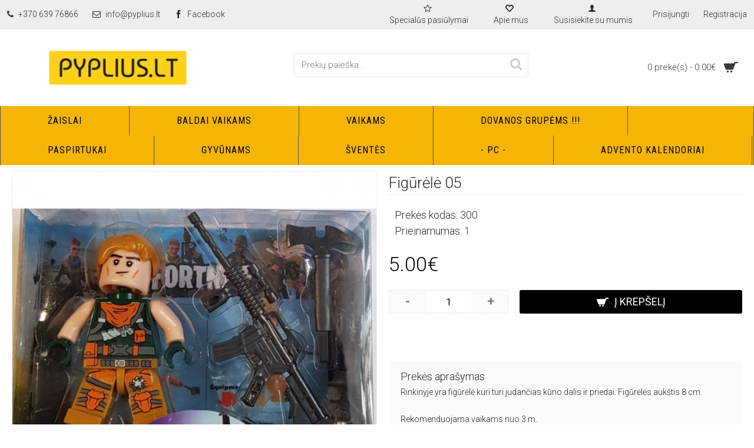

--- FILE ---
content_type: text/html; charset=utf-8
request_url: https://pyplius.lt/ranku-darbo-nuotrauku-albumas-quot-verpste-quot
body_size: 14210
content:
<!DOCTYPE html><html
dir="ltr" lang="lt" class="webkit chrome chrome131 mac journal-desktop is-guest skin-2 responsive-layout infinite-scroll center-header mega-header lang-flag lang-flag-mobile currency-symbol currency-symbol-mobile no-top-on-mobile collapse-footer-columns soft-shadow extended-layout header-center header-sticky sticky-menu backface product-grid-second-image product-list-second-image product-page product-page-239 layout-2 route-product-product oc2 oc23 oc3 no-currency no-language" data-j2v="2.16.8"><head> <script>!function(f,b,e,v,n,t,s)
{if(f.fbq)return;n=f.fbq=function(){n.callMethod?n.callMethod.apply(n,arguments):n.queue.push(arguments)};if(!f._fbq)f._fbq=n;n.push=n;n.loaded=!0;n.version='2.0';n.queue=[];t=b.createElement(e);t.async=!0;t.src=v;s=b.getElementsByTagName(e)[0];s.parentNode.insertBefore(t,s)}(window,document,'script','https://connect.facebook.net/en_US/fbevents.js');fbq('init','627412192102214');fbq('track','PageView');</script> <meta
charset="UTF-8" /><meta
name="viewport" content="width=device-width, initial-scale=1.0"><meta
name="format-detection" content="telephone=no">
<!--[if IE]><meta
http-equiv="X-UA-Compatible" content="IE=Edge,chrome=1"/><![endif]--><title>Fortnite figūrėlė 05</title><base
href="https://pyplius.lt/" /><meta
name="description" content="Figūrėlė 05" /><meta
name="keywords" content="Figurele, " /><meta
property="og:title" content="Figūrėlė 05" /><meta
property="og:site_name" content="pyplius.lt" /><meta
property="og:url" content="https://pyplius.lt/ranku-darbo-nuotrauku-albumas-quot-verpste-quot" /><meta
property="og:description" content="Rinkinyje yra figūrėlė kuri turi judančias kūno dalis ir priedai. Figūrėlės aukštis 8 cm.Rekomenduojama vaikams nuo 3 m. CE ženklinimas yra prekės gamintojo pareiškimas, kad produktas atitinka jam taikomus Europos Komisijos direktyvų reikalavimus." /><meta
property="og:type" content="product" /><meta
property="og:image" content="https://pyplius.lt/image/cache/catalog/Prekes/Zaislai/Minecraft,%20forthnite/Forthnite%20figureles%20po%201/20191016_203428-600x600-600x315.jpg" /><meta
property="og:image:width" content="600" /><meta
property="og:image:height" content="315" /><meta
name="twitter:card" content="summary" /><meta
name="twitter:title" content="Figūrėlė 05" /><meta
name="twitter:description" content="Rinkinyje yra figūrėlė kuri turi judančias kūno dalis ir priedai. Figūrėlės aukštis 8 cm.Rekomenduojama vaikams nuo 3 m. CE ženklinimas yra prekės gamintojo pareiškimas, kad produktas atitinka jam taikomus Europos Komisijos direktyvų reikalavimus." /><meta
name="twitter:image" content="https://pyplius.lt/image/cache/catalog/Prekes/Zaislai/Minecraft,%20forthnite/Forthnite%20figureles%20po%201/20191016_203428-600x600-200x200.jpg" /><meta
name="twitter:image:width" content="200" /><meta
name="twitter:image:height" content="200" /><link
href="https://pyplius.lt/ranku-darbo-nuotrauku-albumas-quot-verpste-quot" rel="canonical" /><link
rel="stylesheet" href="//fonts.googleapis.com/css?family=Roboto:regular,300%7CRoboto+Condensed:regular,300%7CDroid+Serif:regular,italic%7CGlegoo:regular%7CABeeZee:regular&amp;subset=latin"/><link
rel="stylesheet" href="https://pyplius.lt/journal-cache/_c9eb0bff345e36118ac383fcc5469b68.css"/> <script type="text/javascript" src="https://pyplius.lt/journal-cache/_8c1fd420c1bc3ca744d482ab7f71902b.js"></script>  <script async src="https://www.googletagmanager.com/gtag/js?id=G-CH7WL9FEK5"></script> <script>window.dataLayer=window.dataLayer||[];function gtag(){dataLayer.push(arguments);}
gtag('js',new Date());gtag('config','G-CH7WL9FEK5');</script> <script>(function(w,d,s,l,i){w[l]=w[l]||[];w[l].push({'gtm.start':new Date().getTime(),event:'gtm.js'});var f=d.getElementsByTagName(s)[0],j=d.createElement(s),dl=l!='dataLayer'?'&l='+l:'';j.async=true;j.src='https://www.googletagmanager.com/gtm.js?id='+i+dl;f.parentNode.insertBefore(j,f);})(window,document,'script','dataLayer','GTM-WFW29QN8');</script> <meta
name="verify-paysera" content=""> <script>Journal.NOTIFICATION_BUTTONS='<div class="notification-buttons"><a class="button notification-cart" href="https://pyplius.lt/index.php?route=checkout/cart">Prekių krepšelis</a><a class="button notification-checkout" href="https://pyplius.lt/index.php?route=checkout/checkout">Atsiskaitymas</a></div>';</script> <script type="text/javascript">function facebook_loadScript(url,callback){var script=document.createElement("script");script.type="text/javascript";if(script.readyState){script.onreadystatechange=function(){if(script.readyState==="loaded"||script.readyState==="complete"){script.onreadystatechange=null;if(callback){callback();}}};}else{if(callback){script.onload=callback;}}
script.src=url;document.getElementsByTagName("head")[0].appendChild(script);}</script> <script type="text/javascript">(function(){var enableCookieBar='true';if(enableCookieBar==='true'){facebook_loadScript("catalog/view/javascript/facebook/cookieconsent.min.js");var css=document.createElement("link");css.setAttribute("rel","stylesheet");css.setAttribute("type","text/css");css.setAttribute("href","catalog/view/theme/css/facebook/cookieconsent.min.css");document.getElementsByTagName("head")[0].appendChild(css);window.addEventListener("load",function(){function setConsent(){fbq('consent',this.hasConsented()?'grant':'revoke');}
window.cookieconsent.initialise({palette:{popup:{background:'#237afc'},button:{background:'#fff',text:'#237afc'}},cookie:{name:fbq.consentCookieName},type:'opt-out',showLink:false,content:{dismiss:'Agree',deny:'Opt Out',header:'Our Site Uses Cookies',message:'By clicking Agree, you agree to our <a class="cc-link" href="https://www.facebook.com/legal/terms/update" target="_blank">terms of service</a>, <a class="cc-link" href="https://www.facebook.com/policies/" target="_blank">privacy policy</a> and <a class="cc-link" href="https://www.facebook.com/policies/cookies/" target="_blank">cookies policy</a>.'},layout:'basic-header',location:true,revokable:true,onInitialise:setConsent,onStatusChange:setConsent,onRevokeChoice:setConsent},function(popup){if(!popup.getStatus()&&!popup.options.enabled){popup.setStatus(cookieconsent.status.dismiss);}});});}})();</script> <script type="text/javascript">(function(){!function(f,b,e,v,n,t,s){if(f.fbq)return;n=f.fbq=function(){n.callMethod?n.callMethod.apply(n,arguments):n.queue.push(arguments)};if(!f._fbq)f._fbq=n;n.push=n;n.loaded=!0;n.version='2.0';n.queue=[];t=b.createElement(e);t.async=!0;t.src=v;s=b.getElementsByTagName(e)[0];s.parentNode.insertBefore(t,s)}(window,document,'script','https://connect.facebook.net/en_US/fbevents.js');var enableCookieBar='true';if(enableCookieBar==='true'){fbq.consentCookieName='fb_cookieconsent_status';(function(){function getCookie(t){var i=("; "+document.cookie).split("; "+t+"=");if(2==i.length)return i.pop().split(";").shift()}
var consentValue=getCookie(fbq.consentCookieName);fbq('consent',consentValue==='dismiss'?'grant':'revoke');})();}
facebook_loadScript("catalog/view/javascript/facebook/facebook_pixel.js",function(){var params={"agent":"exopencart-3.0.3.2-2.1.3"};_facebookAdsExtension.facebookPixel.init('215928238933703',{},params);_facebookAdsExtension.facebookPixel.firePixel(JSON.parse('{\"event_name\":\"ViewContent\",\"content_type\":\"product\",\"content_ids\":[\"239\"],\"value\":5,\"currency\":\"EUR\",\"content_name\":\"Fig\\u016br\\u0117l\\u0117 05\",\"num_items\":1}'));});})();</script>  <script>!function(f,b,e,v,n,t,s)
{if(f.fbq)return;n=f.fbq=function(){n.callMethod?n.callMethod.apply(n,arguments):n.queue.push(arguments)};if(!f._fbq)f._fbq=n;n.push=n;n.loaded=!0;n.version='2.0';n.queue=[];t=b.createElement(e);t.async=!0;t.src=v;s=b.getElementsByTagName(e)[0];s.parentNode.insertBefore(t,s)}(window,document,'script','https://connect.facebook.net/en_US/fbevents.js');fbq('init','1219244311983130');fbq('track','PageView');</script> <noscript>
<img
height="1" width="1"
src="https://www.facebook.com/tr?id=1219244311983130&ev=PageView
&noscript=1"/>
</noscript> <script async src="https://www.googletagmanager.com/gtag/js?id=AW-860587069"></script> <script>window.dataLayer=window.dataLayer||[];function gtag(){dataLayer.push(arguments);}gtag('js',new Date());gtag('config','AW-860587069');gtag('config','AW-860587069');<!--Event snippet for Nupirkimas conversion page--><script>gtag('event','conversion',{'send_to':'AW-860587069/Dd9HCMDcsPMBEL2IrpoD','transaction_id':''});</script> </head><body><noscript><img
height="1" width="1" style="display:none" src="https://www.facebook.com/tr?id=627412192102214&ev=PageView&noscript=1" /></noscript><!--[if lt IE 9]><div
class="old-browser">You are using an old browser. Please <a
href="http://windows.microsoft.com/en-us/internet-explorer/download-ie">upgrade to a newer version</a> or <a
href="http://browsehappy.com/">try a different browser</a>.</div>
<![endif]--><header
class="journal-header-center journal-header-mega"><div
class="header"><div
class="journal-top-header j-min z-1"></div><div
class="journal-menu-bg z-0"></div><div
class="journal-center-bg j-100 z-0"></div><div
id="header" class="journal-header z-2"><div
class="header-assets top-bar"><div
class="journal-links j-min xs-100 sm-100 md-50 lg-50 xl-50"><div
class="links j-min"><ul
class="top-menu"><li>
<a
href="callto:+370 639 76866" class="m-item hide-on-phone"><i
style="margin-right: 5px; " data-icon="&#xe695;"></i>
<span
class="top-menu-link">+370 639 76866</span>
</a></li><li>
<a href="/cdn-cgi/l/email-protection#b7ded9d1d8f7c7cec7dbdec2c499dbc3" class="m-item hide-on-phone"><i
style="margin-right: 5px; " data-icon="&#xe698;"></i>
<span
class="top-menu-link"><span class="__cf_email__" data-cfemail="b0d9ded6dff0c0c9c0dcd9c5c39edcc4">[email&#160;protected]</span></span>
</a></li><li>
<a
href="https://www.facebook.com/www.pyplius.lt" class="m-item hide-on-phone"><i
style="margin-right: 5px; " data-icon="&#xe683;"></i>
<span
class="top-menu-link">Facebook</span>
</a></li></ul></div></div><div
class="journal-secondary j-min xs-100 sm-100 md-50 lg-50 xl-50"><div
class="links j-min"><ul
class="top-menu"><li>
<a
href="https://pyplius.lt/index.php?route=product/special" class="m-item hide-on-phone"><i
style="margin-right: 5px; " data-icon="&#xe65e;"></i>
<span
class="top-menu-link">Specialūs pasiūlymai</span>
</a></li><li>
<a
href="https://pyplius.lt/apie-mus" class="m-item hide-on-phone"><i
style="margin-right: 5px; " data-icon="&#xe663;"></i>
<span
class="top-menu-link">Apie mus</span>
</a></li><li>
<a
href="https://pyplius.lt/index.php?route=information/contact" class="m-item hide-on-phone"><i
style="margin-right: 5px; " data-icon="&#xe1b4;"></i>
<span
class="top-menu-link">Susisiekite su mumis</span>
</a></li><li>
<a
href="https://pyplius.lt/index.php?route=account/login" class="m-item ">
<span
class="top-menu-link">Prisijungti</span>
</a></li><li>
<a
href="https://pyplius.lt/index.php?route=account/register" class="m-item ">
<span
class="top-menu-link">Registracija</span>
</a></li></ul></div></div></div><div
class="header-assets"><div
class="journal-logo j-100 xs-100 sm-100 md-30 lg-30 xl-30"><div
id="logo">
<a
href="https://pyplius.lt/">
<img
src="image/catalog/logo.png" width="233" height="57" alt="pyplius.lt" title="pyplius.lt" class="logo-2x"  width="233" height="57"/><img
src="https://pyplius.lt/image/cache/catalog/logo-233x57.png" width="233" height="57" alt="pyplius.lt" title="pyplius.lt" class="logo-1x"  width="233" height="57"/>
</a></div></div><div
style="display: block; height: 50px" class="journal-search j-min xs-100 sm-50 md-45 lg-45 xl-45"><div
style="display: block" id="search" class="input-group j-min">
<input
type="text" name="search" value="" placeholder="Prekių paieška.." autocomplete="off" class="form-control input-lg"/><div
class="button-search">
<button
type="button"><i></i></button></div></div></div><div
class="journal-cart j-min xs-100 sm-50 md-25 lg-25 xl-25"><div
id="cart" class="btn-group btn-block">
<button
type="button" data-toggle="dropdown" class="btn btn-inverse btn-block btn-lg dropdown-toggle heading"><a><span
id="cart-total" data-loading-text="Kraunasi...&nbsp;&nbsp;">0 prekė(s) - 0.00€</span> <i></i></a></button><div
class="content"><ul
class="cart-wrapper"><li><p
class="text-center empty">Jūsų prekių krepšelis tuščias</p></li></ul></div></div></div></div><div
class="journal-menu j-min xs-100 sm-100 md-100 lg-100 xl-100"><style></style><div
class="mobile-trigger">Kategorijos</div><ul
class="super-menu mobile-menu menu-floated" style="table-layout: "><li
id="main-menu-item-1" class="mega-menu-categories float-left">
<a
href="https://pyplius.lt/index.php?route=product/category&amp;path=1" ><span
class="main-menu-text">Žaislai</span></a><div
class="mega-menu"><div><div
class="mega-menu-item xs-50 sm-33 md-25 lg-20 xl-12 menu-image-top "><div><h3><a
href="https://pyplius.lt/index.php?route=product/category&amp;path=1_106">Gigantiškos kaladėlės</a></h3><div>
<a
href="https://pyplius.lt/index.php?route=product/category&amp;path=1_106"><img
width="250" height="250" class="lazy" src="https://pyplius.lt/image/cache/no_image-250x250.png" data-src="https://pyplius.lt/image/cache/catalog/Prekes/Zaislai/Konstruktoriai/itin-dideli/45-vnnt-250x250.png" data-default-src="https://pyplius.lt/image/cache/catalog/Prekes/Zaislai/Konstruktoriai/itin-dideli/45-vnnt-250x250.png" alt="Gigantiškos kaladėlės"/></a><ul></ul></div></div></div><div
class="mega-menu-item xs-50 sm-33 md-25 lg-20 xl-12 menu-image-top "><div><h3><a
href="https://pyplius.lt/index.php?route=product/category&amp;path=1_112">XXL dydžio žaislai</a></h3><div>
<a
href="https://pyplius.lt/index.php?route=product/category&amp;path=1_112"><img
width="250" height="250" class="lazy" src="https://pyplius.lt/image/cache/no_image-250x250.png" data-src="https://pyplius.lt/image/cache/catalog/Prekes/Zaislai/Konstruktoriai/itin-dideli/moilinex-xxl-250x250.png" data-default-src="https://pyplius.lt/image/cache/catalog/Prekes/Zaislai/Konstruktoriai/itin-dideli/moilinex-xxl-250x250.png" alt="XXL dydžio žaislai"/></a><ul></ul></div></div></div><div
class="mega-menu-item xs-50 sm-33 md-25 lg-20 xl-12 menu-image-top "><div><h3><a
href="https://pyplius.lt/index.php?route=product/category&amp;path=1_105">Prekės su akcijomis iki 70%</a></h3><div>
<a
href="https://pyplius.lt/index.php?route=product/category&amp;path=1_105"><img
width="250" height="250" class="lazy" src="https://pyplius.lt/image/cache/no_image-250x250.png" data-src="https://pyplius.lt/image/cache/catalog/Kaegorijos/Screenshot_3-250x250.jpg" data-default-src="https://pyplius.lt/image/cache/catalog/Kaegorijos/Screenshot_3-250x250.jpg" alt="Prekės su akcijomis iki 70%"/></a><ul></ul></div></div></div><div
class="mega-menu-item xs-50 sm-33 md-25 lg-20 xl-12 menu-image-top "><div><h3><a
href="https://pyplius.lt/index.php?route=product/category&amp;path=1_9"> Žaislai kūdikiams</a></h3><div>
<a
href="https://pyplius.lt/index.php?route=product/category&amp;path=1_9"><img
width="250" height="250" class="lazy" src="https://pyplius.lt/image/cache/no_image-250x250.png" data-src="https://pyplius.lt/image/cache/catalog/Kaegorijos/ce7cfa5861d9bdc0607d81a2c9c3f6b0_xbig_600x600-250x250.jpg" data-default-src="https://pyplius.lt/image/cache/catalog/Kaegorijos/ce7cfa5861d9bdc0607d81a2c9c3f6b0_xbig_600x600-250x250.jpg" alt=" Žaislai kūdikiams"/></a><ul></ul></div></div></div><div
class="mega-menu-item xs-50 sm-33 md-25 lg-20 xl-12 menu-image-top "><div><h3><a
href="https://pyplius.lt/index.php?route=product/category&amp;path=1_12">Berniukams</a></h3><div>
<a
href="https://pyplius.lt/index.php?route=product/category&amp;path=1_12"><img
width="250" height="250" class="lazy" src="https://pyplius.lt/image/cache/no_image-250x250.png" data-src="https://pyplius.lt/image/cache/catalog/Kaegorijos/berniukams-250x250.png" data-default-src="https://pyplius.lt/image/cache/catalog/Kaegorijos/berniukams-250x250.png" alt="Berniukams"/></a><ul></ul></div></div></div><div
class="mega-menu-item xs-50 sm-33 md-25 lg-20 xl-12 menu-image-top "><div><h3><a
href="https://pyplius.lt/index.php?route=product/category&amp;path=1_11">Dėlionės</a></h3><div>
<a
href="https://pyplius.lt/index.php?route=product/category&amp;path=1_11"><img
width="250" height="250" class="lazy" src="https://pyplius.lt/image/cache/no_image-250x250.png" data-src="https://pyplius.lt/image/cache/catalog/Kaegorijos/product-image-374990695_1200x1200-600x600-250x250.jpg" data-default-src="https://pyplius.lt/image/cache/catalog/Kaegorijos/product-image-374990695_1200x1200-600x600-250x250.jpg" alt="Dėlionės"/></a><ul></ul></div></div></div><div
class="mega-menu-item xs-50 sm-33 md-25 lg-20 xl-12 menu-image-top "><div><h3><a
href="https://pyplius.lt/index.php?route=product/category&amp;path=1_8">Elektroniniai</a></h3><div>
<a
href="https://pyplius.lt/index.php?route=product/category&amp;path=1_8"><img
width="250" height="250" class="lazy" src="https://pyplius.lt/image/cache/no_image-250x250.png" data-src="https://pyplius.lt/image/cache/catalog/Kaegorijos/0431953001478939314_3417761393048.pt01_510x600-250x250.jpg" data-default-src="https://pyplius.lt/image/cache/catalog/Kaegorijos/0431953001478939314_3417761393048.pt01_510x600-250x250.jpg" alt="Elektroniniai"/></a><ul></ul></div></div></div><div
class="mega-menu-item xs-50 sm-33 md-25 lg-20 xl-12 menu-image-top "><div><h3><a
href="https://pyplius.lt/index.php?route=product/category&amp;path=1_41">Konstruktoriai</a></h3><div>
<a
href="https://pyplius.lt/index.php?route=product/category&amp;path=1_41"><img
width="250" height="250" class="lazy" src="https://pyplius.lt/image/cache/no_image-250x250.png" data-src="https://pyplius.lt/image/cache/catalog/Kaegorijos/61VwnIMtk-L._AC_SX425_-250x250.jpg" data-default-src="https://pyplius.lt/image/cache/catalog/Kaegorijos/61VwnIMtk-L._AC_SX425_-250x250.jpg" alt="Konstruktoriai"/></a><ul></ul></div></div></div><div
class="mega-menu-item xs-50 sm-33 md-25 lg-20 xl-12 menu-image-top "><div><h3><a
href="https://pyplius.lt/index.php?route=product/category&amp;path=1_78">Lauko žaislai</a></h3><div>
<a
href="https://pyplius.lt/index.php?route=product/category&amp;path=1_78"><img
width="250" height="250" class="lazy" src="https://pyplius.lt/image/cache/no_image-250x250.png" data-src="https://pyplius.lt/image/cache/catalog/Prekes/baldai,%20vaikstynes,%20kilimukai/Smelio-dezes/rinkinys-250x250.JPG" data-default-src="https://pyplius.lt/image/cache/catalog/Prekes/baldai,%20vaikstynes,%20kilimukai/Smelio-dezes/rinkinys-250x250.JPG" alt="Lauko žaislai"/></a><ul></ul></div></div></div><div
class="mega-menu-item xs-50 sm-33 md-25 lg-20 xl-12 menu-image-top "><div><h3><a
href="https://pyplius.lt/index.php?route=product/category&amp;path=1_13">Lavinamieji</a></h3><div>
<a
href="https://pyplius.lt/index.php?route=product/category&amp;path=1_13"><img
width="250" height="250" class="lazy" src="https://pyplius.lt/image/cache/no_image-250x250.png" data-src="https://pyplius.lt/image/cache/catalog/Kaegorijos/Ergoterapinis____thumb_547dc7d793b7c-250x250.jpg" data-default-src="https://pyplius.lt/image/cache/catalog/Kaegorijos/Ergoterapinis____thumb_547dc7d793b7c-250x250.jpg" alt="Lavinamieji"/></a><ul></ul></div></div></div><div
class="mega-menu-item xs-50 sm-33 md-25 lg-20 xl-12 menu-image-top "><div><h3><a
href="https://pyplius.lt/index.php?route=product/category&amp;path=1_69">Mašinos</a></h3><div>
<a
href="https://pyplius.lt/index.php?route=product/category&amp;path=1_69"><img
width="250" height="250" class="lazy" src="https://pyplius.lt/image/cache/no_image-250x250.png" data-src="https://pyplius.lt/image/cache/catalog/Kaegorijos/419feRmoq0L-250x250.jpg" data-default-src="https://pyplius.lt/image/cache/catalog/Kaegorijos/419feRmoq0L-250x250.jpg" alt="Mašinos"/></a><ul></ul></div></div></div><div
class="mega-menu-item xs-50 sm-33 md-25 lg-20 xl-12 menu-image-top "><div><h3><a
href="https://pyplius.lt/index.php?route=product/category&amp;path=1_10">Mediniai</a></h3><div>
<a
href="https://pyplius.lt/index.php?route=product/category&amp;path=1_10"><img
width="250" height="250" class="lazy" src="https://pyplius.lt/image/cache/no_image-250x250.png" data-src="https://pyplius.lt/image/cache/catalog/Kaegorijos/csm_Holzbahn_421_298_8231d38650-250x250.png" data-default-src="https://pyplius.lt/image/cache/catalog/Kaegorijos/csm_Holzbahn_421_298_8231d38650-250x250.png" alt="Mediniai"/></a><ul></ul></div></div></div><div
class="mega-menu-item xs-50 sm-33 md-25 lg-20 xl-12 menu-image-top "><div><h3><a
href="https://pyplius.lt/index.php?route=product/category&amp;path=1_17">Mergaitėms</a></h3><div>
<a
href="https://pyplius.lt/index.php?route=product/category&amp;path=1_17"><img
width="250" height="250" class="lazy" src="https://pyplius.lt/image/cache/no_image-250x250.png" data-src="https://pyplius.lt/image/cache/catalog/Kaegorijos/41ofMSTMxAL._SY450_-250x250.jpg" data-default-src="https://pyplius.lt/image/cache/catalog/Kaegorijos/41ofMSTMxAL._SY450_-250x250.jpg" alt="Mergaitėms"/></a><ul></ul></div></div></div><div
class="mega-menu-item xs-50 sm-33 md-25 lg-20 xl-12 menu-image-top "><div><h3><a
href="https://pyplius.lt/index.php?route=product/category&amp;path=1_30">Migdukai</a></h3><div>
<a
href="https://pyplius.lt/index.php?route=product/category&amp;path=1_30"><img
width="250" height="250" class="lazy" src="https://pyplius.lt/image/cache/no_image-250x250.png" data-src="https://pyplius.lt/image/cache/catalog/Kaegorijos/vez-412x370-250x250.jpg" data-default-src="https://pyplius.lt/image/cache/catalog/Kaegorijos/vez-412x370-250x250.jpg" alt="Migdukai"/></a><ul></ul></div></div></div><div
class="mega-menu-item xs-50 sm-33 md-25 lg-20 xl-12 menu-image-top "><div><h3><a
href="https://pyplius.lt/index.php?route=product/category&amp;path=1_54">Palapinės</a></h3><div>
<a
href="https://pyplius.lt/index.php?route=product/category&amp;path=1_54"><img
width="250" height="250" class="lazy" src="https://pyplius.lt/image/cache/no_image-250x250.png" data-src="https://pyplius.lt/image/cache/catalog/Kaegorijos/palapines6-250x250.jpg" data-default-src="https://pyplius.lt/image/cache/catalog/Kaegorijos/palapines6-250x250.jpg" alt="Palapinės"/></a><ul></ul></div></div></div><div
class="mega-menu-item xs-50 sm-33 md-25 lg-20 xl-12 menu-image-top "><div><h3><a
href="https://pyplius.lt/index.php?route=product/category&amp;path=1_83">PILSAN</a></h3><div>
<a
href="https://pyplius.lt/index.php?route=product/category&amp;path=1_83"><img
width="250" height="250" class="lazy" src="https://pyplius.lt/image/cache/no_image-250x250.png" data-src="https://pyplius.lt/image/cache/catalog/Kaegorijos/pilsan-250x250.PNG" data-default-src="https://pyplius.lt/image/cache/catalog/Kaegorijos/pilsan-250x250.PNG" alt="PILSAN"/></a><ul></ul></div></div></div><div
class="mega-menu-item xs-50 sm-33 md-25 lg-20 xl-12 menu-image-top "><div><h3><a
href="https://pyplius.lt/index.php?route=product/category&amp;path=1_53">POP IT - Antistresiniai žaidimai</a></h3><div>
<a
href="https://pyplius.lt/index.php?route=product/category&amp;path=1_53"><img
width="250" height="250" class="lazy" src="https://pyplius.lt/image/cache/no_image-250x250.png" data-src="https://pyplius.lt/image/cache/catalog/Kaegorijos/apyranke6-250x250.PNG" data-default-src="https://pyplius.lt/image/cache/catalog/Kaegorijos/apyranke6-250x250.PNG" alt="POP IT - Antistresiniai žaidimai"/></a><ul></ul></div></div></div><div
class="mega-menu-item xs-50 sm-33 md-25 lg-20 xl-12 menu-image-top "><div><h3><a
href="https://pyplius.lt/index.php?route=product/category&amp;path=1_95">Retro žaidimų konsolės</a></h3><div>
<a
href="https://pyplius.lt/index.php?route=product/category&amp;path=1_95"><img
width="250" height="250" class="lazy" src="https://pyplius.lt/image/cache/no_image-250x250.png" data-src="https://pyplius.lt/image/cache/catalog/Kaegorijos/retrolog-250x250.JPG" data-default-src="https://pyplius.lt/image/cache/catalog/Kaegorijos/retrolog-250x250.JPG" alt="Retro žaidimų konsolės"/></a><ul></ul></div></div></div><div
class="mega-menu-item xs-50 sm-33 md-25 lg-20 xl-12 menu-image-top "><div><h3><a
href="https://pyplius.lt/index.php?route=product/category&amp;path=1_68">Rinkiniai kūrybai</a></h3><div>
<a
href="https://pyplius.lt/index.php?route=product/category&amp;path=1_68"><img
width="250" height="250" class="lazy" src="https://pyplius.lt/image/cache/no_image-250x250.png" data-src="https://pyplius.lt/image/cache/catalog/Kaegorijos/smelis-250x250.JPG" data-default-src="https://pyplius.lt/image/cache/catalog/Kaegorijos/smelis-250x250.JPG" alt="Rinkiniai kūrybai"/></a><ul></ul></div></div></div><div
class="mega-menu-item xs-50 sm-33 md-25 lg-20 xl-12 menu-image-top "><div><h3><a
href="https://pyplius.lt/index.php?route=product/category&amp;path=1_29">Šokinėjimo arkliukai, kamuoliai</a></h3><div>
<a
href="https://pyplius.lt/index.php?route=product/category&amp;path=1_29"><img
width="250" height="250" class="lazy" src="https://pyplius.lt/image/cache/no_image-250x250.png" data-src="https://pyplius.lt/image/cache/catalog/Prekes/Zaislai/sokliukai/1594-b9885-17793-250x250.jpg" data-default-src="https://pyplius.lt/image/cache/catalog/Prekes/Zaislai/sokliukai/1594-b9885-17793-250x250.jpg" alt="Šokinėjimo arkliukai, kamuoliai"/></a><ul></ul></div></div></div><div
class="mega-menu-item xs-50 sm-33 md-25 lg-20 xl-12 menu-image-top "><div><h3><a
href="https://pyplius.lt/index.php?route=product/category&amp;path=1_14">Vyresniems vaikams, paaugliams</a></h3><div>
<a
href="https://pyplius.lt/index.php?route=product/category&amp;path=1_14"><img
width="250" height="250" class="lazy" src="https://pyplius.lt/image/cache/no_image-250x250.png" data-src="https://pyplius.lt/image/cache/catalog/Kaegorijos/namas%203d-600x600-700x700-250x250.jpg" data-default-src="https://pyplius.lt/image/cache/catalog/Kaegorijos/namas%203d-600x600-700x700-250x250.jpg" alt="Vyresniems vaikams, paaugliams"/></a><ul></ul></div></div></div></div>
<span
class="clearfix"></span></div>
<span
class="clearfix"></span>
<span
class="mobile-plus">+</span></li><li
id="main-menu-item-2" class="mega-menu-categories float-left">
<a
href="https://pyplius.lt/index.php?route=product/category&amp;path=89" ><span
class="main-menu-text">Baldai vaikams</span></a><div
class="mega-menu"><div><div
class="mega-menu-item xs-50 sm-33 md-25 lg-14 xl-14 menu-image-top "><div><h3><a
href="https://pyplius.lt/index.php?route=product/category&amp;path=89_109">Baseinai su kamuoliukais</a></h3><div>
<a
href="https://pyplius.lt/index.php?route=product/category&amp;path=89_109"><img
width="250" height="250" class="lazy" src="https://pyplius.lt/image/cache/no_image-250x250.png" data-src="https://pyplius.lt/image/cache/catalog/Prekes/baldai,%20vaikstynes,%20kilimukai/Baseinai-su-kamuoliukais/anonsas-250x250w.png" data-default-src="https://pyplius.lt/image/cache/catalog/Prekes/baldai,%20vaikstynes,%20kilimukai/Baseinai-su-kamuoliukais/anonsas-250x250w.png" alt="Baseinai su kamuoliukais"/></a><ul></ul></div></div></div><div
class="mega-menu-item xs-50 sm-33 md-25 lg-14 xl-14 menu-image-top "><div><h3><a
href="https://pyplius.lt/index.php?route=product/category&amp;path=89_91">Foteliukai vaikams</a></h3><div>
<a
href="https://pyplius.lt/index.php?route=product/category&amp;path=89_91"><img
width="250" height="250" class="lazy" src="https://pyplius.lt/image/cache/no_image-250x250.png" data-src="https://pyplius.lt/image/cache/catalog/Kaegorijos/mini-fotel-250x250h.JPG" data-default-src="https://pyplius.lt/image/cache/catalog/Kaegorijos/mini-fotel-250x250h.JPG" alt="Foteliukai vaikams"/></a><ul></ul></div></div></div><div
class="mega-menu-item xs-50 sm-33 md-25 lg-14 xl-14 menu-image-top "><div><h3><a
href="https://pyplius.lt/index.php?route=product/category&amp;path=89_93">Midi sofos - lovos vaikams</a></h3><div>
<a
href="https://pyplius.lt/index.php?route=product/category&amp;path=89_93"><img
width="250" height="250" class="lazy" src="https://pyplius.lt/image/cache/no_image-250x250.png" data-src="https://pyplius.lt/image/cache/catalog/Kaegorijos/midi-sofa-250x250h.JPG" data-default-src="https://pyplius.lt/image/cache/catalog/Kaegorijos/midi-sofa-250x250h.JPG" alt="Midi sofos - lovos vaikams"/></a><ul></ul></div></div></div><div
class="mega-menu-item xs-50 sm-33 md-25 lg-14 xl-14 menu-image-top "><div><h3><a
href="https://pyplius.lt/index.php?route=product/category&amp;path=89_92">Mini sofos-lovos vaikams</a></h3><div>
<a
href="https://pyplius.lt/index.php?route=product/category&amp;path=89_92"><img
width="250" height="250" class="lazy" src="https://pyplius.lt/image/cache/no_image-250x250.png" data-src="https://pyplius.lt/image/cache/catalog/Kaegorijos/mini-sofa2-250x250h.JPG" data-default-src="https://pyplius.lt/image/cache/catalog/Kaegorijos/mini-sofa2-250x250h.JPG" alt="Mini sofos-lovos vaikams"/></a><ul></ul></div></div></div><div
class="mega-menu-item xs-50 sm-33 md-25 lg-14 xl-14 menu-image-top "><div><h3><a
href="https://pyplius.lt/index.php?route=product/category&amp;path=89_98">Sėdmaišiai</a></h3><div>
<a
href="https://pyplius.lt/index.php?route=product/category&amp;path=89_98"><img
width="250" height="250" class="lazy" src="https://pyplius.lt/image/cache/no_image-250x250.png" data-src="https://pyplius.lt/image/cache/catalog/Kaegorijos/sedmaisis-250x250h.PNG" data-default-src="https://pyplius.lt/image/cache/catalog/Kaegorijos/sedmaisis-250x250h.PNG" alt="Sėdmaišiai"/></a><ul></ul></div></div></div><div
class="mega-menu-item xs-50 sm-33 md-25 lg-14 xl-14 menu-image-top "><div><h3><a
href="https://pyplius.lt/index.php?route=product/category&amp;path=89_90">Sūpynės &quot;gandro lizdas&quot; - kokonai</a></h3><div>
<a
href="https://pyplius.lt/index.php?route=product/category&amp;path=89_90"><img
width="250" height="250" class="lazy" src="https://pyplius.lt/image/cache/no_image-250x250.png" data-src="https://pyplius.lt/image/cache/catalog/Kaegorijos/gandro-lizdas-250x250h.JPG" data-default-src="https://pyplius.lt/image/cache/catalog/Kaegorijos/gandro-lizdas-250x250h.JPG" alt="Sūpynės &quot;gandro lizdas&quot; - kokonai"/></a><ul></ul></div></div></div><div
class="mega-menu-item xs-50 sm-33 md-25 lg-14 xl-14 menu-image-top "><div><h3><a
href="https://pyplius.lt/index.php?route=product/category&amp;path=89_94">Žaislų dėžės</a></h3><div>
<a
href="https://pyplius.lt/index.php?route=product/category&amp;path=89_94"><img
width="250" height="250" class="lazy" src="https://pyplius.lt/image/cache/no_image-250x250.png" data-src="https://pyplius.lt/image/cache/catalog/Prekes/baldai,%20vaikstynes,%20kilimukai/Zaislu-dezes/61CyVpganfL-Copy-250x250h.jpg" data-default-src="https://pyplius.lt/image/cache/catalog/Prekes/baldai,%20vaikstynes,%20kilimukai/Zaislu-dezes/61CyVpganfL-Copy-250x250h.jpg" alt="Žaislų dėžės"/></a><ul></ul></div></div></div></div>
<span
class="clearfix"></span></div>
<span
class="clearfix"></span>
<span
class="mobile-plus">+</span></li><li
id="main-menu-item-3" class="mega-menu-categories float-left">
<a
href="https://pyplius.lt/index.php?route=product/category&amp;path=18" ><span
class="main-menu-text">Vaikams</span></a><div
class="mega-menu"><div><div
class="mega-menu-item xs-50 sm-33 md-25 lg-14 xl-14 menu-image-top "><div><h3><a
href="https://pyplius.lt/index.php?route=product/category&amp;path=18_107">Baseinai su kamuoliukais</a></h3><div>
<a
href="https://pyplius.lt/index.php?route=product/category&amp;path=18_107"><img
width="250" height="250" class="lazy" src="https://pyplius.lt/image/cache/no_image-250x250.png" data-src="https://pyplius.lt/image/cache/catalog/Prekes/baldai,%20vaikstynes,%20kilimukai/Baseinai-su-kamuoliukais/anonsas-250x250.png" data-default-src="https://pyplius.lt/image/cache/catalog/Prekes/baldai,%20vaikstynes,%20kilimukai/Baseinai-su-kamuoliukais/anonsas-250x250.png" alt="Baseinai su kamuoliukais"/></a><ul></ul></div></div></div><div
class="mega-menu-item xs-50 sm-33 md-25 lg-14 xl-14 menu-image-top "><div><h3><a
href="https://pyplius.lt/index.php?route=product/category&amp;path=18_64"> Sienų - baldų lipdukai</a></h3><div>
<a
href="https://pyplius.lt/index.php?route=product/category&amp;path=18_64"><img
width="250" height="250" class="lazy" src="https://pyplius.lt/image/cache/no_image-250x250.png" data-src="https://pyplius.lt/image/cache/catalog/Prekes/Namams/Lipdukai/Suaugusiems/Drugeliai/d26bd883ac34ebae2de42ae057c557f8-250x250.jpg" data-default-src="https://pyplius.lt/image/cache/catalog/Prekes/Namams/Lipdukai/Suaugusiems/Drugeliai/d26bd883ac34ebae2de42ae057c557f8-250x250.jpg" alt=" Sienų - baldų lipdukai"/></a><ul><li
data-image="https://pyplius.lt/image/cache/no_image-250x250.png"><a
href="https://pyplius.lt/index.php?route=product/category&amp;path=18_64_65"> Lipdukai suaugusiems</a></li><li
data-image="https://pyplius.lt/image/cache/no_image-250x250.png"><a
href="https://pyplius.lt/index.php?route=product/category&amp;path=18_64_67">Lipdukai Animacinių filmukų herojai</a></li></ul></div></div></div><div
class="mega-menu-item xs-50 sm-33 md-25 lg-14 xl-14 menu-image-top "><div><h3><a
href="https://pyplius.lt/index.php?route=product/category&amp;path=18_99">Augintiniams</a></h3><div>
<a
href="https://pyplius.lt/index.php?route=product/category&amp;path=18_99"><img
width="250" height="250" class="lazy" src="https://pyplius.lt/image/cache/no_image-250x250.png" data-src="https://pyplius.lt/image/cache/catalog/Kaegorijos/catdog-250x250.jpeg" data-default-src="https://pyplius.lt/image/cache/catalog/Kaegorijos/catdog-250x250.jpeg" alt="Augintiniams"/></a><ul></ul></div></div></div><div
class="mega-menu-item xs-50 sm-33 md-25 lg-14 xl-14 menu-image-top "><div><h3><a
href="https://pyplius.lt/index.php?route=product/category&amp;path=18_24">Foteliukai</a></h3><div>
<a
href="https://pyplius.lt/index.php?route=product/category&amp;path=18_24"><img
width="250" height="250" class="lazy" src="https://pyplius.lt/image/cache/no_image-250x250.png" data-src="https://pyplius.lt/image/cache/catalog/Prekes/baldai,%20vaikstynes,%20kilimukai/Foteliukai/unnamed11-250x250.jpg" data-default-src="https://pyplius.lt/image/cache/catalog/Prekes/baldai,%20vaikstynes,%20kilimukai/Foteliukai/unnamed11-250x250.jpg" alt="Foteliukai"/></a><ul></ul></div></div></div><div
class="mega-menu-item xs-50 sm-33 md-25 lg-14 xl-14 menu-image-top "><div><h3><a
href="https://pyplius.lt/index.php?route=product/category&amp;path=18_40">Kelionėms</a></h3><div>
<a
href="https://pyplius.lt/index.php?route=product/category&amp;path=18_40"><img
width="250" height="250" class="lazy" src="https://pyplius.lt/image/cache/no_image-250x250.png" data-src="https://pyplius.lt/image/cache/catalog/Prekes/baldai,%20vaikstynes,%20kilimukai/kelionems/Product-7944-250x250.jpg" data-default-src="https://pyplius.lt/image/cache/catalog/Prekes/baldai,%20vaikstynes,%20kilimukai/kelionems/Product-7944-250x250.jpg" alt="Kelionėms"/></a><ul></ul></div></div></div><div
class="mega-menu-item xs-50 sm-33 md-25 lg-14 xl-14 menu-image-top "><div><h3><a
href="https://pyplius.lt/index.php?route=product/category&amp;path=18_73">Kelionėms ir turizmui</a></h3><div>
<a
href="https://pyplius.lt/index.php?route=product/category&amp;path=18_73"><img
width="250" height="250" class="lazy" src="https://pyplius.lt/image/cache/no_image-250x250.png" data-src="https://pyplius.lt/image/cache/catalog/Prekes/Poilsiui/turizmui/paveikslelis-250x250.JPG" data-default-src="https://pyplius.lt/image/cache/catalog/Prekes/Poilsiui/turizmui/paveikslelis-250x250.JPG" alt="Kelionėms ir turizmui"/></a><ul></ul></div></div></div><div
class="mega-menu-item xs-50 sm-33 md-25 lg-14 xl-14 menu-image-top "><div><h3><a
href="https://pyplius.lt/index.php?route=product/category&amp;path=18_86">Kelioniniai staliukai</a></h3><div>
<a
href="https://pyplius.lt/index.php?route=product/category&amp;path=18_86"><img
width="250" height="250" class="lazy" src="https://pyplius.lt/image/cache/no_image-250x250.png" data-src="https://pyplius.lt/image/cache/catalog/Prekes/baldai,%20vaikstynes,%20kilimukai/kelionems/Kids-Baby-Safety-Waterproof-Snack-Car-Seat-Table-_1-250x250.jpg" data-default-src="https://pyplius.lt/image/cache/catalog/Prekes/baldai,%20vaikstynes,%20kilimukai/kelionems/Kids-Baby-Safety-Waterproof-Snack-Car-Seat-Table-_1-250x250.jpg" alt="Kelioniniai staliukai"/></a><ul></ul></div></div></div><div
class="mega-menu-item xs-50 sm-33 md-25 lg-14 xl-14 menu-image-top "><div><h3><a
href="https://pyplius.lt/index.php?route=product/category&amp;path=18_27">Kilimukai</a></h3><div>
<a
href="https://pyplius.lt/index.php?route=product/category&amp;path=18_27"><img
width="250" height="250" class="lazy" src="https://pyplius.lt/image/cache/no_image-250x250.png" data-src="https://pyplius.lt/image/cache/catalog/Kaegorijos/b278dc3f163fd53c9c5bba1ce01ea2ef350b9774-original-700x700-250x250.jpeg" data-default-src="https://pyplius.lt/image/cache/catalog/Kaegorijos/b278dc3f163fd53c9c5bba1ce01ea2ef350b9774-original-700x700-250x250.jpeg" alt="Kilimukai"/></a><ul></ul></div></div></div><div
class="mega-menu-item xs-50 sm-33 md-25 lg-14 xl-14 menu-image-top "><div><h3><a
href="https://pyplius.lt/index.php?route=product/category&amp;path=18_79">Lauko žaislai</a></h3><div>
<a
href="https://pyplius.lt/index.php?route=product/category&amp;path=18_79"><img
width="250" height="250" class="lazy" src="https://pyplius.lt/image/cache/no_image-250x250.png" data-src="https://pyplius.lt/image/cache/catalog/Prekes/baldai,%20vaikstynes,%20kilimukai/Smelio-dezes/rinkinys-250x250.JPG" data-default-src="https://pyplius.lt/image/cache/catalog/Prekes/baldai,%20vaikstynes,%20kilimukai/Smelio-dezes/rinkinys-250x250.JPG" alt="Lauko žaislai"/></a><ul></ul></div></div></div><div
class="mega-menu-item xs-50 sm-33 md-25 lg-14 xl-14 menu-image-top "><div><h3><a
href="https://pyplius.lt/index.php?route=product/category&amp;path=18_49">Maisto ruoša</a></h3><div>
<a
href="https://pyplius.lt/index.php?route=product/category&amp;path=18_49"><img
width="250" height="250" class="lazy" src="https://pyplius.lt/image/cache/no_image-250x250.png" data-src="https://pyplius.lt/image/cache/catalog/Prekes/Namams/Maistas/fruit-decoration-kit-pop-chef-250x250.jpg" data-default-src="https://pyplius.lt/image/cache/catalog/Prekes/Namams/Maistas/fruit-decoration-kit-pop-chef-250x250.jpg" alt="Maisto ruoša"/></a><ul></ul></div></div></div><div
class="mega-menu-item xs-50 sm-33 md-25 lg-14 xl-14 menu-image-top "><div><h3><a
href="https://pyplius.lt/index.php?route=product/category&amp;path=18_48">Maisto ruošimui</a></h3><div>
<a
href="https://pyplius.lt/index.php?route=product/category&amp;path=18_48"><img
width="250" height="250" class="lazy" src="https://pyplius.lt/image/cache/no_image-250x250.png" data-src="https://pyplius.lt/image/cache/catalog/Prekes/baldai,%20vaikstynes,%20kilimukai/kelionems/images1-250x250.jpg" data-default-src="https://pyplius.lt/image/cache/catalog/Prekes/baldai,%20vaikstynes,%20kilimukai/kelionems/images1-250x250.jpg" alt="Maisto ruošimui"/></a><ul></ul></div></div></div><div
class="mega-menu-item xs-50 sm-33 md-25 lg-14 xl-14 menu-image-top "><div><h3><a
href="https://pyplius.lt/index.php?route=product/category&amp;path=18_25">Naktinės lemputės - migdukai</a></h3><div>
<a
href="https://pyplius.lt/index.php?route=product/category&amp;path=18_25"><img
width="250" height="250" class="lazy" src="https://pyplius.lt/image/cache/no_image-250x250.png" data-src="https://pyplius.lt/image/cache/catalog/Prekes/baldai,%20vaikstynes,%20kilimukai/lemputes/migdukai/51UOu-lngLL.-AC-SS350--250x250.jpg" data-default-src="https://pyplius.lt/image/cache/catalog/Prekes/baldai,%20vaikstynes,%20kilimukai/lemputes/migdukai/51UOu-lngLL.-AC-SS350--250x250.jpg" alt="Naktinės lemputės - migdukai"/></a><ul></ul></div></div></div><div
class="mega-menu-item xs-50 sm-33 md-25 lg-14 xl-14 menu-image-top "><div><h3><a
href="https://pyplius.lt/index.php?route=product/category&amp;path=18_42">Palapinės, namukai</a></h3><div>
<a
href="https://pyplius.lt/index.php?route=product/category&amp;path=18_42"><img
width="250" height="250" class="lazy" src="https://pyplius.lt/image/cache/no_image-250x250.png" data-src="https://pyplius.lt/image/cache/catalog/Prekes/baldai,%20vaikstynes,%20kilimukai/palapines/Untitled-1086-250x250.jpg" data-default-src="https://pyplius.lt/image/cache/catalog/Prekes/baldai,%20vaikstynes,%20kilimukai/palapines/Untitled-1086-250x250.jpg" alt="Palapinės, namukai"/></a><ul></ul></div></div></div><div
class="mega-menu-item xs-50 sm-33 md-25 lg-14 xl-14 menu-image-top "><div><h3><a
href="https://pyplius.lt/index.php?route=product/category&amp;path=18_84">Paplūdimiui</a></h3><div>
<a
href="https://pyplius.lt/index.php?route=product/category&amp;path=18_84"><img
width="250" height="250" class="lazy" src="https://pyplius.lt/image/cache/no_image-250x250.png" data-src="https://pyplius.lt/image/cache/catalog/Prekes/Namams/ormaisiai/rBVaEVc-0peAG14bAAHgI5x5-Js320-250x250.jpg" data-default-src="https://pyplius.lt/image/cache/catalog/Prekes/Namams/ormaisiai/rBVaEVc-0peAG14bAAHgI5x5-Js320-250x250.jpg" alt="Paplūdimiui"/></a><ul></ul></div></div></div><div
class="mega-menu-item xs-50 sm-33 md-25 lg-14 xl-14 menu-image-top "><div><h3><a
href="https://pyplius.lt/index.php?route=product/category&amp;path=18_97">Papuošalų dėžutės</a></h3><div>
<a
href="https://pyplius.lt/index.php?route=product/category&amp;path=18_97"><img
width="250" height="250" class="lazy" src="https://pyplius.lt/image/cache/no_image-250x250.png" data-src="https://pyplius.lt/image/cache/no_image-250x250.png" data-default-src="https://pyplius.lt/image/cache/no_image-250x250.png" alt="Papuošalų dėžutės"/></a><ul></ul></div></div></div><div
class="mega-menu-item xs-50 sm-33 md-25 lg-14 xl-14 menu-image-top "><div><h3><a
href="https://pyplius.lt/index.php?route=product/category&amp;path=18_75">Paspiriamos mašinos</a></h3><div>
<a
href="https://pyplius.lt/index.php?route=product/category&amp;path=18_75"><img
width="250" height="250" class="lazy" src="https://pyplius.lt/image/cache/no_image-250x250.png" data-src="https://pyplius.lt/image/cache/catalog/Prekes/paspirtukai/Masineles/Capture-250x250.JPG" data-default-src="https://pyplius.lt/image/cache/catalog/Prekes/paspirtukai/Masineles/Capture-250x250.JPG" alt="Paspiriamos mašinos"/></a><ul></ul></div></div></div><div
class="mega-menu-item xs-50 sm-33 md-25 lg-14 xl-14 menu-image-top "><div><h3><a
href="https://pyplius.lt/index.php?route=product/category&amp;path=18_51">Poilsiui</a></h3><div>
<a
href="https://pyplius.lt/index.php?route=product/category&amp;path=18_51"><img
width="250" height="250" class="lazy" src="https://pyplius.lt/image/cache/no_image-250x250.png" data-src="https://pyplius.lt/image/cache/catalog/Prekes/Poilsiui/Supynes/margos-250x250.JPG" data-default-src="https://pyplius.lt/image/cache/catalog/Prekes/Poilsiui/Supynes/margos-250x250.JPG" alt="Poilsiui"/></a><ul></ul></div></div></div><div
class="mega-menu-item xs-50 sm-33 md-25 lg-14 xl-14 menu-image-top "><div><h3><a
href="https://pyplius.lt/index.php?route=product/category&amp;path=18_96">Retro žaidimų konsoles</a></h3><div>
<a
href="https://pyplius.lt/index.php?route=product/category&amp;path=18_96"><img
width="250" height="250" class="lazy" src="https://pyplius.lt/image/cache/no_image-250x250.png" data-src="https://pyplius.lt/image/cache/catalog/Kaegorijos/retrolog-250x250.JPG" data-default-src="https://pyplius.lt/image/cache/catalog/Kaegorijos/retrolog-250x250.JPG" alt="Retro žaidimų konsoles"/></a><ul></ul></div></div></div><div
class="mega-menu-item xs-50 sm-33 md-25 lg-14 xl-14 menu-image-top "><div><h3><a
href="https://pyplius.lt/index.php?route=product/category&amp;path=18_34">Saugos dirželiai, naktipuodžiai</a></h3><div>
<a
href="https://pyplius.lt/index.php?route=product/category&amp;path=18_34"><img
width="250" height="250" class="lazy" src="https://pyplius.lt/image/cache/no_image-250x250.png" data-src="https://pyplius.lt/image/cache/catalog/Prekes/baldai,%20vaikstynes,%20kilimukai/vaikstynes,%20dirzeliai/572066499_w640_h640_cid1821235_pid405140763-41b089e1-250x250.jpg" data-default-src="https://pyplius.lt/image/cache/catalog/Prekes/baldai,%20vaikstynes,%20kilimukai/vaikstynes,%20dirzeliai/572066499_w640_h640_cid1821235_pid405140763-41b089e1-250x250.jpg" alt="Saugos dirželiai, naktipuodžiai"/></a><ul></ul></div></div></div><div
class="mega-menu-item xs-50 sm-33 md-25 lg-14 xl-14 menu-image-top "><div><h3><a
href="https://pyplius.lt/index.php?route=product/category&amp;path=18_4">Sienų - baldų lipdukai</a></h3><div>
<a
href="https://pyplius.lt/index.php?route=product/category&amp;path=18_4"><img
width="250" height="250" class="lazy" src="https://pyplius.lt/image/cache/no_image-250x250.png" data-src="https://pyplius.lt/image/cache/catalog/Kaegorijos/sienu-lipdukas-250x250.JPG" data-default-src="https://pyplius.lt/image/cache/catalog/Kaegorijos/sienu-lipdukas-250x250.JPG" alt="Sienų - baldų lipdukai"/></a><ul><li
data-image="https://pyplius.lt/image/cache/no_image-250x250.png"><a
href="https://pyplius.lt/index.php?route=product/category&amp;path=18_4_66">Lipdukai Animacinių filmukų herojai</a></li><li
data-image="https://pyplius.lt/image/cache/no_image-250x250.png"><a
href="https://pyplius.lt/index.php?route=product/category&amp;path=18_4_63">Lipdukai suaugusiems</a></li></ul></div></div></div><div
class="mega-menu-item xs-50 sm-33 md-25 lg-14 xl-14 menu-image-top "><div><h3><a
href="https://pyplius.lt/index.php?route=product/category&amp;path=18_85">Sūpynės - kokonai</a></h3><div>
<a
href="https://pyplius.lt/index.php?route=product/category&amp;path=18_85"><img
width="250" height="250" class="lazy" src="https://pyplius.lt/image/cache/no_image-250x250.png" data-src="https://pyplius.lt/image/cache/catalog/Kaegorijos/kokonas-250x250.JPG" data-default-src="https://pyplius.lt/image/cache/catalog/Kaegorijos/kokonas-250x250.JPG" alt="Sūpynės - kokonai"/></a><ul></ul></div></div></div><div
class="mega-menu-item xs-50 sm-33 md-25 lg-14 xl-14 menu-image-top "><div><h3><a
href="https://pyplius.lt/index.php?route=product/category&amp;path=18_39">Svarstyklės</a></h3><div>
<a
href="https://pyplius.lt/index.php?route=product/category&amp;path=18_39"><img
width="250" height="250" class="lazy" src="https://pyplius.lt/image/cache/no_image-250x250.png" data-src="https://pyplius.lt/image/cache/catalog/Prekes/Namams/Svarstykles/Professional-Digital-Table-Top-Scale-2000-250x250.jpg" data-default-src="https://pyplius.lt/image/cache/catalog/Prekes/Namams/Svarstykles/Professional-Digital-Table-Top-Scale-2000-250x250.jpg" alt="Svarstyklės"/></a><ul></ul></div></div></div><div
class="mega-menu-item xs-50 sm-33 md-25 lg-14 xl-14 menu-image-top "><div><h3><a
href="https://pyplius.lt/index.php?route=product/category&amp;path=18_87">Vaikiški foteliukai - sofos lovos</a></h3><div>
<a
href="https://pyplius.lt/index.php?route=product/category&amp;path=18_87"><img
width="250" height="250" class="lazy" src="https://pyplius.lt/image/cache/no_image-250x250.png" data-src="https://pyplius.lt/image/cache/catalog/Kaegorijos/zalia-sofa-250x250.jpg" data-default-src="https://pyplius.lt/image/cache/catalog/Kaegorijos/zalia-sofa-250x250.jpg" alt="Vaikiški foteliukai - sofos lovos"/></a><ul></ul></div></div></div><div
class="mega-menu-item xs-50 sm-33 md-25 lg-14 xl-14 menu-image-top "><div><h3><a
href="https://pyplius.lt/index.php?route=product/category&amp;path=18_46">Valymui</a></h3><div>
<a
href="https://pyplius.lt/index.php?route=product/category&amp;path=18_46"><img
width="250" height="250" class="lazy" src="https://pyplius.lt/image/cache/no_image-250x250.png" data-src="https://pyplius.lt/image/cache/catalog/Prekes/Namams/sluotos/4892777b41d4e5694c73a2fabdcd6f3a-250x250.jpg" data-default-src="https://pyplius.lt/image/cache/catalog/Prekes/Namams/sluotos/4892777b41d4e5694c73a2fabdcd6f3a-250x250.jpg" alt="Valymui"/></a><ul></ul></div></div></div><div
class="mega-menu-item xs-50 sm-33 md-25 lg-14 xl-14 menu-image-top "><div><h3><a
href="https://pyplius.lt/index.php?route=product/category&amp;path=18_61">Žaislų dėžės</a></h3><div>
<a
href="https://pyplius.lt/index.php?route=product/category&amp;path=18_61"><img
width="250" height="250" class="lazy" src="https://pyplius.lt/image/cache/no_image-250x250.png" data-src="https://pyplius.lt/image/cache/catalog/Kaegorijos/zaislu-deze-pyplius1-250x250.jpg" data-default-src="https://pyplius.lt/image/cache/catalog/Kaegorijos/zaislu-deze-pyplius1-250x250.jpg" alt="Žaislų dėžės"/></a><ul></ul></div></div></div></div>
<span
class="clearfix"></span></div>
<span
class="clearfix"></span>
<span
class="mobile-plus">+</span></li><li
id="main-menu-item-4" class="mega-menu-categories float-left">
<a
href="https://pyplius.lt/dovanos-grupems" ><span
class="main-menu-text">Dovanos grupėms !!!</span></a>
<span
class="mobile-plus">+</span></li><li
id="main-menu-item-5" class="mega-menu-categories float-left">
<a
href="https://pyplius.lt/index.php?route=product/category&amp;path=3" ><span
class="main-menu-text">Paspirtukai</span></a><div
class="mega-menu"><div><div
class="mega-menu-item xs-50 sm-33 md-25 lg-14 xl-14 menu-image-top "><div><h3><a
href="https://pyplius.lt/index.php?route=product/category&amp;path=3_56">Arkliukai - šokliukai</a></h3><div>
<a
href="https://pyplius.lt/index.php?route=product/category&amp;path=3_56"><img
width="250" height="250" class="lazy" src="https://pyplius.lt/image/cache/no_image-250x250.png" data-src="https://pyplius.lt/image/cache/catalog/Prekes/Zaislai/sokliukai/1594-b9885-17793-250x250.jpg" data-default-src="https://pyplius.lt/image/cache/catalog/Prekes/Zaislai/sokliukai/1594-b9885-17793-250x250.jpg" alt="Arkliukai - šokliukai"/></a><ul></ul></div></div></div><div
class="mega-menu-item xs-50 sm-33 md-25 lg-14 xl-14 menu-image-top "><div><h3><a
href="https://pyplius.lt/index.php?route=product/category&amp;path=3_45">Balansiniai dviratukai</a></h3><div>
<a
href="https://pyplius.lt/index.php?route=product/category&amp;path=3_45"><img
width="250" height="250" class="lazy" src="https://pyplius.lt/image/cache/no_image-250x250.png" data-src="https://pyplius.lt/image/cache/catalog/Kaegorijos/20180522-195915-2-250x250.JPG" data-default-src="https://pyplius.lt/image/cache/catalog/Kaegorijos/20180522-195915-2-250x250.JPG" alt="Balansiniai dviratukai"/></a><ul></ul></div></div></div><div
class="mega-menu-item xs-50 sm-33 md-25 lg-14 xl-14 menu-image-top "><div><h3><a
href="https://pyplius.lt/index.php?route=product/category&amp;path=3_33">Dideli paspirtukai</a></h3><div>
<a
href="https://pyplius.lt/index.php?route=product/category&amp;path=3_33"><img
width="250" height="250" class="lazy" src="https://pyplius.lt/image/cache/no_image-250x250.png" data-src="https://pyplius.lt/image/cache/catalog/Kaegorijos/hulajnoga-smj-nl-900-250-215-melyna-250x250.jpg" data-default-src="https://pyplius.lt/image/cache/catalog/Kaegorijos/hulajnoga-smj-nl-900-250-215-melyna-250x250.jpg" alt="Dideli paspirtukai"/></a><ul></ul></div></div></div><div
class="mega-menu-item xs-50 sm-33 md-25 lg-14 xl-14 menu-image-top "><div><h3><a
href="https://pyplius.lt/index.php?route=product/category&amp;path=3_32">Maži paspirtukai</a></h3><div>
<a
href="https://pyplius.lt/index.php?route=product/category&amp;path=3_32"><img
width="250" height="250" class="lazy" src="https://pyplius.lt/image/cache/no_image-250x250.png" data-src="https://pyplius.lt/image/cache/catalog/Kaegorijos/683629703-3-644x461-hulajnoga-trojkolowa-balansowa-biedronka-5w1-zabawki-250x250.jpg" data-default-src="https://pyplius.lt/image/cache/catalog/Kaegorijos/683629703-3-644x461-hulajnoga-trojkolowa-balansowa-biedronka-5w1-zabawki-250x250.jpg" alt="Maži paspirtukai"/></a><ul></ul></div></div></div><div
class="mega-menu-item xs-50 sm-33 md-25 lg-14 xl-14 menu-image-top "><div><h3><a
href="https://pyplius.lt/index.php?route=product/category&amp;path=3_76">Minamos mašinos</a></h3><div>
<a
href="https://pyplius.lt/index.php?route=product/category&amp;path=3_76"><img
width="250" height="250" class="lazy" src="https://pyplius.lt/image/cache/no_image-250x250.png" data-src="https://pyplius.lt/image/cache/catalog/Prekes/paspirtukai/Masineles/Traktoriai/pilsn-250x250.JPG" data-default-src="https://pyplius.lt/image/cache/catalog/Prekes/paspirtukai/Masineles/Traktoriai/pilsn-250x250.JPG" alt="Minamos mašinos"/></a><ul></ul></div></div></div><div
class="mega-menu-item xs-50 sm-33 md-25 lg-14 xl-14 menu-image-top "><div><h3><a
href="https://pyplius.lt/index.php?route=product/category&amp;path=3_55">Mini balansiniai dviratukai</a></h3><div>
<a
href="https://pyplius.lt/index.php?route=product/category&amp;path=3_55"><img
width="250" height="250" class="lazy" src="https://pyplius.lt/image/cache/no_image-250x250.png" data-src="https://pyplius.lt/image/cache/catalog/Kaegorijos/baby-bike-2-250x250.png" data-default-src="https://pyplius.lt/image/cache/catalog/Kaegorijos/baby-bike-2-250x250.png" alt="Mini balansiniai dviratukai"/></a><ul></ul></div></div></div><div
class="mega-menu-item xs-50 sm-33 md-25 lg-14 xl-14 menu-image-top "><div><h3><a
href="https://pyplius.lt/index.php?route=product/category&amp;path=3_74">Paspiriamos mašinos</a></h3><div>
<a
href="https://pyplius.lt/index.php?route=product/category&amp;path=3_74"><img
width="250" height="250" class="lazy" src="https://pyplius.lt/image/cache/no_image-250x250.png" data-src="https://pyplius.lt/image/cache/catalog/Prekes/paspirtukai/Masineles/Capture-250x250.JPG" data-default-src="https://pyplius.lt/image/cache/catalog/Prekes/paspirtukai/Masineles/Capture-250x250.JPG" alt="Paspiriamos mašinos"/></a><ul></ul></div></div></div><div
class="mega-menu-item xs-50 sm-33 md-25 lg-14 xl-14 menu-image-top "><div><h3><a
href="https://pyplius.lt/index.php?route=product/category&amp;path=3_47">Paspirtukai 2-11 m. </a></h3><div>
<a
href="https://pyplius.lt/index.php?route=product/category&amp;path=3_47"><img
width="250" height="250" class="lazy" src="https://pyplius.lt/image/cache/no_image-250x250.png" data-src="https://pyplius.lt/image/cache/catalog/Prekes/paspirtukai/Paspirtukai/2in1-dideli/1974b002dfd4f728370796e2b7651e16-600x600-250x250.jpg" data-default-src="https://pyplius.lt/image/cache/catalog/Prekes/paspirtukai/Paspirtukai/2in1-dideli/1974b002dfd4f728370796e2b7651e16-600x600-250x250.jpg" alt="Paspirtukai 2-11 m. "/></a><ul></ul></div></div></div><div
class="mega-menu-item xs-50 sm-33 md-25 lg-14 xl-14 menu-image-top "><div><h3><a
href="https://pyplius.lt/index.php?route=product/category&amp;path=3_72">Paspirtukai triukams</a></h3><div>
<a
href="https://pyplius.lt/index.php?route=product/category&amp;path=3_72"><img
width="250" height="250" class="lazy" src="https://pyplius.lt/image/cache/no_image-250x250.png" data-src="https://pyplius.lt/image/cache/catalog/Prekes/paspirtukai/Paspirtukai/triukams/soke-go/Capture-250x250.JPG" data-default-src="https://pyplius.lt/image/cache/catalog/Prekes/paspirtukai/Paspirtukai/triukams/soke-go/Capture-250x250.JPG" alt="Paspirtukai triukams"/></a><ul></ul></div></div></div><div
class="mega-menu-item xs-50 sm-33 md-25 lg-14 xl-14 menu-image-top "><div><h3><a
href="https://pyplius.lt/index.php?route=product/category&amp;path=3_43">Riedamobiliai</a></h3><div>
<a
href="https://pyplius.lt/index.php?route=product/category&amp;path=3_43"><img
width="250" height="250" class="lazy" src="https://pyplius.lt/image/cache/no_image-250x250.png" data-src="https://pyplius.lt/image/cache/catalog/Prekes/paspirtukai/Riedamobiliai/swingiai-250x250.JPG" data-default-src="https://pyplius.lt/image/cache/catalog/Prekes/paspirtukai/Riedamobiliai/swingiai-250x250.JPG" alt="Riedamobiliai"/></a><ul></ul></div></div></div><div
class="mega-menu-item xs-50 sm-33 md-25 lg-14 xl-14 menu-image-top "><div><h3><a
href="https://pyplius.lt/index.php?route=product/category&amp;path=3_52">Riedlentės</a></h3><div>
<a
href="https://pyplius.lt/index.php?route=product/category&amp;path=3_52"><img
width="250" height="250" class="lazy" src="https://pyplius.lt/image/cache/no_image-250x250.png" data-src="https://pyplius.lt/image/cache/catalog/Kaegorijos/riedlente-250x250.JPG" data-default-src="https://pyplius.lt/image/cache/catalog/Kaegorijos/riedlente-250x250.JPG" alt="Riedlentės"/></a><ul></ul></div></div></div><div
class="mega-menu-item xs-50 sm-33 md-25 lg-14 xl-14 menu-image-top "><div><h3><a
href="https://pyplius.lt/index.php?route=product/category&amp;path=3_77">Šalmai, apsaugos</a></h3><div>
<a
href="https://pyplius.lt/index.php?route=product/category&amp;path=3_77"><img
width="250" height="250" class="lazy" src="https://pyplius.lt/image/cache/no_image-250x250.png" data-src="https://pyplius.lt/image/cache/catalog/Prekes/paspirtukai/Salmai-ir-apsaugos/komplektai/riedutininkas-250x250.JPG" data-default-src="https://pyplius.lt/image/cache/catalog/Prekes/paspirtukai/Salmai-ir-apsaugos/komplektai/riedutininkas-250x250.JPG" alt="Šalmai, apsaugos"/></a><ul></ul></div></div></div></div>
<span
class="clearfix"></span></div>
<span
class="clearfix"></span>
<span
class="mobile-plus">+</span></li><li
id="main-menu-item-6" class="mega-menu-categories float-left">
<a
href="https://pyplius.lt/index.php?route=product/category&amp;path=99" ><span
class="main-menu-text">Gyvūnams</span></a>
<span
class="mobile-plus">+</span></li><li
id="main-menu-item-7" class="mega-menu-categories float-left">
<a
href="https://pyplius.lt/nuotrauku-albumai" ><span
class="main-menu-text">Šventės</span></a>
<span
class="mobile-plus">+</span></li><li
id="main-menu-item-8" class="mega-menu-categories float-left">
<a
href="https://pyplius.lt/index.php?route=product/category&amp;path=110" ><span
class="main-menu-text">- PC -</span></a><div
class="mega-menu"><div><div
class="mega-menu-item xs-50 sm-33 md-25 lg-14 xl-14 menu-image-top "><div><h3><a
href="https://pyplius.lt/index.php?route=product/category&amp;path=110_111">Žaidimų pulteliai</a></h3><div>
<a
href="https://pyplius.lt/index.php?route=product/category&amp;path=110_111"><img
width="250" height="250" class="lazy" src="https://pyplius.lt/image/cache/no_image-250x250.png" data-src="https://pyplius.lt/image/cache/catalog/Kaegorijos/pultelis-250x250h.jpg" data-default-src="https://pyplius.lt/image/cache/catalog/Kaegorijos/pultelis-250x250h.jpg" alt="Žaidimų pulteliai"/></a><ul></ul></div></div></div></div>
<span
class="clearfix"></span></div>
<span
class="clearfix"></span>
<span
class="mobile-plus">+</span></li><li
id="main-menu-item-9" class="mega-menu-categories float-left">
<a
href="https://pyplius.lt/index.php?route=product/category&amp;path=71" ><span
class="main-menu-text">Advento kalendoriai</span></a><div
class="mega-menu"><div><div
class="mega-menu-item xs-50 sm-33 md-25 lg-14 xl-14 menu-image-top "><div><h3><a
href="https://pyplius.lt/index.php?route=product/category&amp;path=71_100">Advento kalendoriai berniukams</a></h3><div>
<a
href="https://pyplius.lt/index.php?route=product/category&amp;path=71_100"><img
width="250" height="250" class="lazy" src="https://pyplius.lt/image/cache/no_image-250x250.png" data-src="https://pyplius.lt/image/cache/catalog/Prekes/Sventems/advento-Kalendoriai/Su-zaisliukais/Sunyciai-patruliai/sunyciai-250x250w.JPG" data-default-src="https://pyplius.lt/image/cache/catalog/Prekes/Sventems/advento-Kalendoriai/Su-zaisliukais/Sunyciai-patruliai/sunyciai-250x250w.JPG" alt="Advento kalendoriai berniukams"/></a><ul></ul></div></div></div><div
class="mega-menu-item xs-50 sm-33 md-25 lg-14 xl-14 menu-image-top "><div><h3><a
href="https://pyplius.lt/index.php?route=product/category&amp;path=71_103">Advento kalendoriai gyvūnams</a></h3><div>
<a
href="https://pyplius.lt/index.php?route=product/category&amp;path=71_103"><img
width="250" height="250" class="lazy" src="https://pyplius.lt/image/cache/no_image-250x250.png" data-src="https://pyplius.lt/image/cache/catalog/Prekes/Sventems/advento-Kalendoriai/augintiniams/zaisslai-katems-250x250w.JPG" data-default-src="https://pyplius.lt/image/cache/catalog/Prekes/Sventems/advento-Kalendoriai/augintiniams/zaisslai-katems-250x250w.JPG" alt="Advento kalendoriai gyvūnams"/></a><ul></ul></div></div></div><div
class="mega-menu-item xs-50 sm-33 md-25 lg-14 xl-14 menu-image-top "><div><h3><a
href="https://pyplius.lt/index.php?route=product/category&amp;path=71_104">Advento kalendoriai mergaitėms</a></h3><div>
<a
href="https://pyplius.lt/index.php?route=product/category&amp;path=71_104"><img
width="250" height="250" class="lazy" src="https://pyplius.lt/image/cache/no_image-250x250.png" data-src="https://pyplius.lt/image/cache/catalog/Prekes/Sventems/advento-Kalendoriai/papuosalai/51w0M0oZ1VL.-AC--250x250w.jpg" data-default-src="https://pyplius.lt/image/cache/catalog/Prekes/Sventems/advento-Kalendoriai/papuosalai/51w0M0oZ1VL.-AC--250x250w.jpg" alt="Advento kalendoriai mergaitėms"/></a><ul></ul></div></div></div><div
class="mega-menu-item xs-50 sm-33 md-25 lg-14 xl-14 menu-image-top "><div><h3><a
href="https://pyplius.lt/index.php?route=product/category&amp;path=71_101">Advento kalendoriai paaugliams</a></h3><div>
<a
href="https://pyplius.lt/index.php?route=product/category&amp;path=71_101"><img
width="250" height="250" class="lazy" src="https://pyplius.lt/image/cache/no_image-250x250.png" data-src="https://pyplius.lt/image/cache/catalog/Prekes/Sventems/advento-Kalendoriai/Su-zaisliukais/Berniukams/berniukamsnaujas-250x250h.JPG" data-default-src="https://pyplius.lt/image/cache/catalog/Prekes/Sventems/advento-Kalendoriai/Su-zaisliukais/Berniukams/berniukamsnaujas-250x250h.JPG" alt="Advento kalendoriai paaugliams"/></a><ul></ul></div></div></div><div
class="mega-menu-item xs-50 sm-33 md-25 lg-14 xl-14 menu-image-top "><div><h3><a
href="https://pyplius.lt/index.php?route=product/category&amp;path=71_102">Advento kalendoriai suaugusiems</a></h3><div>
<a
href="https://pyplius.lt/index.php?route=product/category&amp;path=71_102"><img
width="250" height="250" class="lazy" src="https://pyplius.lt/image/cache/no_image-250x250.png" data-src="https://pyplius.lt/image/cache/catalog/Prekes/Sventems/advento-Kalendoriai/Akmenys-ir-suaugusiems/Zvakes/arbatines-250x250w.JPG" data-default-src="https://pyplius.lt/image/cache/catalog/Prekes/Sventems/advento-Kalendoriai/Akmenys-ir-suaugusiems/Zvakes/arbatines-250x250w.JPG" alt="Advento kalendoriai suaugusiems"/></a><ul></ul></div></div></div></div>
<span
class="clearfix"></span></div>
<span
class="clearfix"></span>
<span
class="mobile-plus">+</span></li></ul></div></div></div>
</header><div
class="extended-container"><div
id="container" class="container j-container"><ul
class="breadcrumb"><li
itemscope itemtype="http://schema.org/Breadcrumb"><a
href="https://pyplius.lt/" itemprop="url"><span
itemprop="title"><i
class="fa fa-home"></i></span></a></li><li
itemscope itemtype="http://schema.org/Breadcrumb"><a
href="https://pyplius.lt/index.php?route=product/category&amp;path=1" itemprop="url"><span
itemprop="title">Žaislai</span></a></li><li
itemscope itemtype="http://schema.org/Breadcrumb"><a
href="https://pyplius.lt/index.php?route=product/category&amp;path=1_12" itemprop="url"><span
itemprop="title">Berniukams</span></a></li><li
itemscope itemtype="http://schema.org/Breadcrumb"><a
href="https://pyplius.lt/ranku-darbo-nuotrauku-albumas-quot-verpste-quot" itemprop="url"><span
itemprop="title">Figūrėlė 05</span></a></li></ul><div
class="row"><div
id="content" class="col-sm-12 product-page-content" itemscope itemtype="http://schema.org/Product"><div
class="row product-info split-50-50"><div
class="left"><div
class="image">
<a
href="https://pyplius.lt/image/cache/catalog/Prekes/Zaislai/Minecraft,%20forthnite/Forthnite%20figureles%20po%201/20191016_203428-600x600-700x700.jpg" title="Figūrėlė 05"><img
src="https://pyplius.lt/image/cache/catalog/Prekes/Zaislai/Minecraft,%20forthnite/Forthnite%20figureles%20po%201/20191016_203428-600x600-700x700.jpg" title="Figūrėlė 05" alt="Figūrėlė 05" id="image" data-largeimg="https://pyplius.lt/image/cache/catalog/Prekes/Zaislai/Minecraft,%20forthnite/Forthnite%20figureles%20po%201/20191016_203428-600x600-700x700.jpg" itemprop="image"/></a></div><div
class="gallery-text"><span></span></div><div
class="image-gallery" style="display: none !important;">
<a
href="https://pyplius.lt/image/cache/catalog/Prekes/Zaislai/Minecraft,%20forthnite/Forthnite%20figureles%20po%201/20191016_203428-600x600-700x700.jpg" data-original="https://pyplius.lt/image/cache/catalog/Prekes/Zaislai/Minecraft,%20forthnite/Forthnite%20figureles%20po%201/20191016_203428-600x600-700x700.jpg" title="Figūrėlė 05" class="swipebox"><img
src="https://pyplius.lt/image/cache/catalog/Prekes/Zaislai/Minecraft,%20forthnite/Forthnite%20figureles%20po%201/20191016_203428-600x600-700x700.jpg" title="Figūrėlė 05" alt="Figūrėlė 05"/></a></div><meta
itemprop="description" content="Figūrėlė 05"/><div
class="product-tabs"><ul
id="tabs" class="nav nav-tabs htabs"></ul><div
class="tabs-content"></div></div></div><div
class="right"><h1 class="heading-title" itemprop="name">Figūrėlė 05</h1><div
id="product" class="product-options"><ul
class="list-unstyled description"><li
class="p-model">Prekės kodas: <span
class="p-model" itemprop="model">300</span></li><li
class="p-stock">Prieinamumas: <span
class="journal-stock instock">1</span></li></ul><ul
class="list-unstyled price" itemprop="offers" itemscope itemtype="http://schema.org/Offer"><meta
itemprop="itemCondition" content="http://schema.org/NewCondition"/><meta
itemprop="priceCurrency" content="EUR"/><meta
itemprop="price" content="5.00"/><link itemprop="availability" href="https://schema.org/InStock" /><li
class="product-price">5.00€</li></ul><div
class="form-group cart "><div>
<span
class="qty">
<label
class="control-label text-qty" for="input-quantity">Kiekis</label>
<input
type="text" name="quantity" value="1" size="2" data-min-value="1" id="input-quantity" class="form-control"/>
<input
type="hidden" name="product_id" value="239"/> <script data-cfasync="false" src="/cdn-cgi/scripts/5c5dd728/cloudflare-static/email-decode.min.js"></script><script>var $input=$('.cart input[name="quantity"]');function up(){var val=parseInt($input.val(),10)+1||parseInt($input.attr('data-min-value'),10);$input.val(val);}
function down(){var val=parseInt($input.val(),10)-1||0;var min=parseInt($input.attr('data-min-value'),10)||1;$input.val(Math.max(val,min));}
$('<a href="javascript:;" class="journal-stepper">-</a>').insertBefore($input).click(down);$('<a href="javascript:;" class="journal-stepper">+</a>').insertAfter($input).click(up);$input.keydown(function(e){if(e.which===38){up();return false;}
if(e.which===40){down();return false;}});</script> </span>
<button
type="button" id="button-cart" data-loading-text="Kraunasi..." class="button"><span
class="button-cart-text">Į krepšelį</span></button></div></div><div
class="wishlist-compare">
<span
class="links">
<a
onclick="addToWishList('239');">Pageidauti</a>
<a
onclick="addToCompare('239');">Palyginti</a>
</span></div><div
class="social share-this"><div
class="social-loaded"> <script type="text/javascript">var switchTo5x=true;</script> <script type="text/javascript" src="https://ws.sharethis.com/button/buttons.js"></script> <script type="text/javascript">stLight.options({publisher:"",doNotHash:false,doNotCopy:false,hashAddressBar:false});</script> <span
class="st_fblike" displayText=""></span>
<span
class="st_twitter" displayText=""></span>
<span
class="st_pinterest" displayText=""></span>
<span
class="st_googleplus" displayText=""></span>
<span
class="st_instagram" displayText=""></span>
<span
class="st_email" displayText=""></span>
<span
class="st_sharethis" displayText=""></span></div></div><div
class="journal-custom-tab journal-custom-tab-25"><h3>Prekės aprašymas</h3><div
style="color: rgb(34, 34, 34); font-family: Arial, Verdana, sans-serif; font-size: 12px;"><p>Rinkinyje yra figūrėlė kuri turi judančias kūno dalis ir priedai. Figūrėlės aukštis 8 cm.</p><p><br></p><p>Rekomenduojama vaikams nuo 3 m.</p><p><img
style="width: 150px;" src="https://pyplius.lt/image/catalog/Prekes/CE-zenklinimas/CE.JPG" width="150" height="100"><em>CE ženklinimas yra prekės gamintojo pareiškimas, kad produktas atitinka jam taikomus Europos Komisijos direktyvų reikalavimus.</em></p></div></div></div></div></div><p
class="tags">
<b>Žymos:</b>
<a
href="https://pyplius.lt/index.php?route=product/search&amp;tag=Figurele">Figurele</a>,
<a
href="https://pyplius.lt/index.php?route=product/search&amp;tag="></a></p><div
id="cs-1960940216" class="cs-24 box custom-sections section-product  single-section  " style=""><div
class="box-heading box-sections box-block"><ul><li><a
href="javascript:;" data-option-value="section-0">Perkamiausios prekės</a></li></ul></div><div
class="box-content"><div
class="product-grid"><div
class="product-grid-item isotope-element display-icon block-button section-0 xs-100 sm-50 md-33 lg-25 xl-20"><div
class="product-wrapper " style=""><div
class="image ">
<a
href="https://pyplius.lt/apyrankes-erkiu-quot-uodu-quot-723"  class="has-second-image" style="; background: url('https://pyplius.lt/image/cache/catalog/Prekes/baldai,%20vaikstynes,%20kilimukai/Apsauga-nuo-uodu/apyrankes/mixas-500x500.JPG') no-repeat" >
<img
class="first-image" width="500" height="500" src="https://pyplius.lt/image/cache/catalog/Prekes/baldai,%20vaikstynes,%20kilimukai/Apsauga-nuo-uodu/apyrankes/sviecia-500x500.JPG" title="Apsaugančios apyrankės nuo uodų, mašalų ir erkių" alt="Apsaugančios apyrankės nuo uodų, mašalų ir erkių"/>
</a>
<span
class="label-sale"><b>-17%</b></span><div
class="wishlist"><a
onclick="addToWishList('925');" class="hint--top" data-hint="Pageidauti"><i
class="wishlist-icon"></i><span
class="button-wishlist-text">Pageidauti</span></a></div><div
class="compare"><a
onclick="addToCompare('925');" class="hint--top" data-hint="Palyginti"><i
class="compare-icon"></i><span
class="button-compare-text">Palyginti</span></a></div></div><div
class="product-details"><div
class="caption"><div
class="name"><a
href="https://pyplius.lt/apyrankes-erkiu-quot-uodu-quot-723">Apsaugančios apyrankės nuo uodų, mašalų ir erkių</a></div><div
class="description">Apyrankės - laikrodukai&nbsp; yra spalvingi, žaismingi&nbsp;
ir padeda atbaidyti uodus, erkes, maša..</div><div
class="price">
<span
class="price-old">3.49€</span> <span
class="price-new" >2.89€</span></div></div><div
class="button-group"><div
class="cart ">
<a
onclick="addToCart('925', '1');" class="button hint--top" data-hint="Į krepšelį"><i
class="button-left-icon"></i><span
class="button-cart-text">Į krepšelį</span><i
class="button-right-icon"></i></a></div><div
class="wishlist"><a
onclick="addToWishList('925');" class="hint--top" data-hint="Pageidauti"><i
class="wishlist-icon"></i><span
class="button-wishlist-text">Pageidauti</span></a></div><div
class="compare"><a
onclick="addToCompare('925');" class="hint--top" data-hint="Palyginti"><i
class="compare-icon"></i><span
class="button-compare-text">Palyginti</span></a></div></div></div></div></div><div
class="product-grid-item isotope-element display-icon block-button section-0 xs-100 sm-50 md-33 lg-25 xl-20"><div
class="product-wrapper " style=""><div
class="image ">
<a
href="https://pyplius.lt/katinas-quot-tomas"  class="has-second-image" style="; background: url('https://pyplius.lt/image/cache/catalog/Prekes/Zaislai/katinas,masa,%20pepa%20pig/katinas%20Tomas/Grey%20Intelligent%20Talking%20Tom%20Cat%20Toy%20for%20Kids86382A-500x500.jpg') no-repeat" >
<img
class="first-image" width="500" height="500" src="https://pyplius.lt/image/cache/catalog/Prekes/Zaislai/katinas,masa,%20pepa%20pig/katinas%20Tomas/125a-500x500-500x500.jpg" title="Katinas M dydžio" alt="Katinas M dydžio"/>
</a><div
class="wishlist"><a
onclick="addToWishList('129');" class="hint--top" data-hint="Pageidauti"><i
class="wishlist-icon"></i><span
class="button-wishlist-text">Pageidauti</span></a></div><div
class="compare"><a
onclick="addToCompare('129');" class="hint--top" data-hint="Palyginti"><i
class="compare-icon"></i><span
class="button-compare-text">Palyginti</span></a></div></div><div
class="product-details"><div
class="caption"><div
class="name"><a
href="https://pyplius.lt/katinas-quot-tomas">Katinas M dydžio</a></div><div
class="description">Vaikų mylimas personažas lietuviškai atkartojantis viską ką jūs sakote katinas Tomas. Jautrios net 6..</div><div
class="price">
13.99€</div></div><div
class="button-group"><div
class="cart ">
<a
onclick="addToCart('129', '1');" class="button hint--top" data-hint="Į krepšelį"><i
class="button-left-icon"></i><span
class="button-cart-text">Į krepšelį</span><i
class="button-right-icon"></i></a></div><div
class="wishlist"><a
onclick="addToWishList('129');" class="hint--top" data-hint="Pageidauti"><i
class="wishlist-icon"></i><span
class="button-wishlist-text">Pageidauti</span></a></div><div
class="compare"><a
onclick="addToCompare('129');" class="hint--top" data-hint="Palyginti"><i
class="compare-icon"></i><span
class="button-compare-text">Palyginti</span></a></div></div></div></div></div><div
class="product-grid-item isotope-element display-icon block-button section-0 xs-100 sm-50 md-33 lg-25 xl-20"><div
class="product-wrapper " style=""><div
class="image ">
<a
href="https://pyplius.lt/svieciantis-konstruktorius-grupems-12"  class="has-second-image" style="; background: url('https://pyplius.lt/image/cache/catalog/Prekes/Zaislai/Konstruktoriai/bbe-dezutes-500x500.PNG') no-repeat" >
<img
class="first-image" width="500" height="500" src="https://pyplius.lt/image/cache/catalog/Prekes/Zaislai/Konstruktoriai/f5d16ce207558774699ad176c4facae9-600x600-500x500.jpg" title="Šviečiantis konstruktorius " alt="Šviečiantis konstruktorius "/>
</a>
<span
class="label-sale"><b>-58%</b></span><div
class="wishlist"><a
onclick="addToWishList('1107');" class="hint--top" data-hint="Pageidauti"><i
class="wishlist-icon"></i><span
class="button-wishlist-text">Pageidauti</span></a></div><div
class="compare"><a
onclick="addToCompare('1107');" class="hint--top" data-hint="Palyginti"><i
class="compare-icon"></i><span
class="button-compare-text">Palyginti</span></a></div></div><div
class="product-details"><div
class="caption"><div
class="name"><a
href="https://pyplius.lt/svieciantis-konstruktorius-grupems-12">Šviečiantis konstruktorius </a></div><div
class="description">Kaina galioja tik perkant 10 vnt. ir daugiau!Ir berniukams, ir mergytėms patiks šviečiantis konstruk..</div><div
class="price">
<span
class="price-old">11.99€</span> <span
class="price-new" >4.99€</span></div></div><div
class="button-group"><div
class="cart ">
<a
onclick="addToCart('1107', '10');" class="button hint--top" data-hint="Į krepšelį"><i
class="button-left-icon"></i><span
class="button-cart-text">Į krepšelį</span><i
class="button-right-icon"></i></a></div><div
class="wishlist"><a
onclick="addToWishList('1107');" class="hint--top" data-hint="Pageidauti"><i
class="wishlist-icon"></i><span
class="button-wishlist-text">Pageidauti</span></a></div><div
class="compare"><a
onclick="addToCompare('1107');" class="hint--top" data-hint="Palyginti"><i
class="compare-icon"></i><span
class="button-compare-text">Palyginti</span></a></div></div></div></div></div><div
class="product-grid-item isotope-element display-icon block-button section-0 xs-100 sm-50 md-33 lg-25 xl-20"><div
class="product-wrapper " style=""><div
class="image ">
<a
href="https://pyplius.lt/kaktusas-atkartojantis-žodžius"  class="has-second-image" style="; background: url('https://pyplius.lt/image/cache/catalog/Prekes/Zaislai/katinas,masa,%20pepa%20pig/kaktusas/usb-500x500.JPG') no-repeat" >
<img
class="first-image" width="500" height="500" src="https://pyplius.lt/image/cache/catalog/Prekes/Zaislai/katinas,masa,%20pepa%20pig/kaktusas/kaktusas-500x500.JPG" title="Šokantis ir atkartojantis žodžius kaktusas" alt="Šokantis ir atkartojantis žodžius kaktusas"/>
</a><div
class="wishlist"><a
onclick="addToWishList('128');" class="hint--top" data-hint="Pageidauti"><i
class="wishlist-icon"></i><span
class="button-wishlist-text">Pageidauti</span></a></div><div
class="compare"><a
onclick="addToCompare('128');" class="hint--top" data-hint="Palyginti"><i
class="compare-icon"></i><span
class="button-compare-text">Palyginti</span></a></div></div><div
class="product-details"><div
class="caption"><div
class="name"><a
href="https://pyplius.lt/kaktusas-atkartojantis-žodžius">Šokantis ir atkartojantis žodžius kaktusas</a></div><div
class="description">Llietuviškai atkartojantis viską ką jūs sakote kaktusas. Vieno mygtuko
paspaudimu žaislas atkartos..</div><div
class="price">
11.99€</div></div><div
class="button-group"><div
class="cart ">
<a
onclick="addToCart('128', '1');" class="button hint--top" data-hint="Į krepšelį"><i
class="button-left-icon"></i><span
class="button-cart-text">Į krepšelį</span><i
class="button-right-icon"></i></a></div><div
class="wishlist"><a
onclick="addToWishList('128');" class="hint--top" data-hint="Pageidauti"><i
class="wishlist-icon"></i><span
class="button-wishlist-text">Pageidauti</span></a></div><div
class="compare"><a
onclick="addToCompare('128');" class="hint--top" data-hint="Palyginti"><i
class="compare-icon"></i><span
class="button-compare-text">Palyginti</span></a></div></div></div></div></div><div
class="product-grid-item isotope-element display-icon block-button section-0 xs-100 sm-50 md-33 lg-25 xl-20"><div
class="product-wrapper " style=""><div
class="image ">
<a
href="https://pyplius.lt/naktine-lempute-dangus-quot1"  class="has-second-image" style="; background: url('https://pyplius.lt/image/cache/catalog/Prekes/baldai,%20vaikstynes,%20kilimukai/lemputes/migdukai/s-l640-500x500.jpg') no-repeat" >
<img
class="first-image" width="500" height="500" src="https://pyplius.lt/image/cache/catalog/Prekes/baldai,%20vaikstynes,%20kilimukai/lemputes/migdukai/51UOu-lngLL.-AC-SS350--500x500.jpg" title="Naktinė lempa &quot;Dangaus skliautas&quot; " alt="Naktinė lempa &quot;Dangaus skliautas&quot; "/>
</a>
<span
class="label-sale"><b>-14%</b></span><div
class="wishlist"><a
onclick="addToWishList('316');" class="hint--top" data-hint="Pageidauti"><i
class="wishlist-icon"></i><span
class="button-wishlist-text">Pageidauti</span></a></div><div
class="compare"><a
onclick="addToCompare('316');" class="hint--top" data-hint="Palyginti"><i
class="compare-icon"></i><span
class="button-compare-text">Palyginti</span></a></div></div><div
class="product-details"><div
class="caption"><div
class="name"><a
href="https://pyplius.lt/naktine-lempute-dangus-quot1">Naktinė lempa &quot;Dangaus skliautas&quot; </a></div><div
class="description">Naktinė lemputė kuri patiks kiekvienam tiek mažam, tiek dideliam. Galite naudoti kaip naktinę lemput..</div><div
class="price">
<span
class="price-old">10.99€</span> <span
class="price-new" >9.49€</span></div></div><div
class="button-group"><div
class="cart ">
<a
onclick="addToCart('316', '1');" class="button hint--top" data-hint="Į krepšelį"><i
class="button-left-icon"></i><span
class="button-cart-text">Į krepšelį</span><i
class="button-right-icon"></i></a></div><div
class="wishlist"><a
onclick="addToWishList('316');" class="hint--top" data-hint="Pageidauti"><i
class="wishlist-icon"></i><span
class="button-wishlist-text">Pageidauti</span></a></div><div
class="compare"><a
onclick="addToCompare('316');" class="hint--top" data-hint="Palyginti"><i
class="compare-icon"></i><span
class="button-compare-text">Palyginti</span></a></div></div></div></div></div><div
class="product-grid-item isotope-element display-icon block-button section-0 xs-100 sm-50 md-33 lg-25 xl-20"><div
class="product-wrapper " style=""><div
class="image ">
<a
href="https://pyplius.lt/ormaisis-quot-melynas-raudonas-zalias-quot"  class="has-second-image" style="; background: url('https://pyplius.lt/image/cache/catalog/Prekes/Namams/ormaisiai/originalus-lamzac-ormaisiai-gultai-sedmaisiai-2--500x500.jpg') no-repeat" >
<img
class="first-image" width="500" height="500" src="https://pyplius.lt/image/cache/catalog/Prekes/Namams/ormaisiai/rBVaEVc-0peAG14bAAHgI5x5-Js320-500x500.jpg" title="Ormaišis " alt="Ormaišis "/>
</a>
<span
class="label-sale"><b>-33%</b></span><div
class="wishlist"><a
onclick="addToWishList('323');" class="hint--top" data-hint="Pageidauti"><i
class="wishlist-icon"></i><span
class="button-wishlist-text">Pageidauti</span></a></div><div
class="compare"><a
onclick="addToCompare('323');" class="hint--top" data-hint="Palyginti"><i
class="compare-icon"></i><span
class="button-compare-text">Palyginti</span></a></div></div><div
class="product-details"><div
class="caption"><div
class="name"><a
href="https://pyplius.lt/ormaisis-quot-melynas-raudonas-zalias-quot">Ormaišis </a></div><div
class="description">Lazy sofa - oro pagalba lengvai pripuciami ormaisiai. Oro pagalba prisipučiantis, itin lengvas oro g..</div><div
class="price">
<span
class="price-old">19.99€</span> <span
class="price-new" >13.49€</span></div></div><div
class="button-group"><div
class="cart ">
<a
onclick="addToCart('323', '1');" class="button hint--top" data-hint="Į krepšelį"><i
class="button-left-icon"></i><span
class="button-cart-text">Į krepšelį</span><i
class="button-right-icon"></i></a></div><div
class="wishlist"><a
onclick="addToWishList('323');" class="hint--top" data-hint="Pageidauti"><i
class="wishlist-icon"></i><span
class="button-wishlist-text">Pageidauti</span></a></div><div
class="compare"><a
onclick="addToCompare('323');" class="hint--top" data-hint="Palyginti"><i
class="compare-icon"></i><span
class="button-compare-text">Palyginti</span></a></div></div></div></div></div></div></div> <script>(function(){var $isotope=$('#cs-1960940216 .product-grid');var $filters=$('#cs-1960940216 .box-heading a[data-option-value]');var default_section='';$isotope.each(function(){Journal.equalHeight($(this).find('.product-grid-item'),'.name');Journal.equalHeight($(this).find('.product-grid-item'),'.description');Journal.equalHeight($(this).find('.product-grid-item'),'.price');});$('#cs-1960940216 img').imagesLoaded(function(){$isotope.isotope({itemSelector:'.isotope-element',initLayout:default_section===''});});$filters.click(function(){var $this=$(this);if($this.hasClass('selected')){return false;}
$filters.removeClass('selected');$this.addClass('selected');$isotope.isotope({filter:'.'+$this.attr('data-option-value')})});if(default_section!==''){$('#cs-1960940216 .box-heading a[data-option-value="section-'+default_section+'"]').click();}}());</script> </div></div></div></div> <script type="text/javascript">$('select[name=\'recurring_id\'], input[name="quantity"]').change(function(){$.ajax({url:'index.php?route=product/product/getRecurringDescription',type:'post',data:$('input[name=\'product_id\'], input[name=\'quantity\'], select[name=\'recurring_id\']'),dataType:'json',beforeSend:function(){$('#recurring-description').html('');},success:function(json){$('.alert-dismissible, .text-danger').remove();if(json['success']){$('#recurring-description').html(json['success']);}}});});</script> <script type="text/javascript">$('#button-cart').on('click',function(){$.ajax({url:'index.php?route=checkout/cart/add',type:'post',data:$('#product input[type=\'text\'], #product input[type=\'hidden\'], #product input[type=\'radio\']:checked, #product input[type=\'checkbox\']:checked, #product select, #product textarea'),dataType:'json',beforeSend:function(){$('#button-cart').button('loading');},complete:function(){$('#button-cart').button('reset');},success:function(json){$('.alert-dismissible, .text-danger').remove();$('.form-group').removeClass('has-error');if(json['error']){if(json['error']['option']){for(i in json['error']['option']){var element=$('#input-option'+i.replace('_','-'));if(element.parent().hasClass('input-group')){element.parent().after('<div class="text-danger">'+json['error']['option'][i]+'</div>');}else{element.after('<div class="text-danger">'+json['error']['option'][i]+'</div>');}}}
if(json['error']['recurring']){$('select[name=\'recurring_id\']').after('<div class="text-danger">'+json['error']['recurring']+'</div>');}
$('.text-danger').parent().addClass('has-error');}
if(json['success']){if(!Journal.showNotification(json['success'],json['image'],true)){$('.breadcrumb').after('<div class="alert alert-success success">'+json['success']+'<button type="button" class="close" data-dismiss="alert">&times;</button></div>');}
$('#cart-total').html(json['total']);if(Journal.scrollToTop){$('html, body').animate({scrollTop:0},'slow');}
$('#cart ul').load('index.php?route=common/cart/info ul li');}},error:function(xhr,ajaxOptions,thrownError){alert(thrownError+"\r\n"+xhr.statusText+"\r\n"+xhr.responseText);}});});</script> <script type="text/javascript">$('.date').datetimepicker({language:document.cookie.match(new RegExp('language=([^;]+)'))&&document.cookie.match(new RegExp('language=([^;]+)'))[1],pickTime:false});$('.datetime').datetimepicker({language:document.cookie.match(new RegExp('language=([^;]+)'))&&document.cookie.match(new RegExp('language=([^;]+)'))[1],pickDate:true,pickTime:true});$('.time').datetimepicker({language:document.cookie.match(new RegExp('language=([^;]+)'))&&document.cookie.match(new RegExp('language=([^;]+)'))[1],pickDate:false});$('button[id^=\'button-upload\']').on('click',function(){var node=this;$('#form-upload').remove();$('body').prepend('<form enctype="multipart/form-data" id="form-upload" style="display: none;"><input type="file" name="file" /></form>');$('#form-upload input[name=\'file\']').trigger('click');if(typeof timer!='undefined'){clearInterval(timer);}
timer=setInterval(function(){if($('#form-upload input[name=\'file\']').val()!=''){clearInterval(timer);$.ajax({url:'index.php?route=tool/upload',type:'post',dataType:'json',data:new FormData($('#form-upload')[0]),cache:false,contentType:false,processData:false,beforeSend:function(){$(node).button('loading');},complete:function(){$(node).button('reset');},success:function(json){$('.text-danger').remove();if(json['error']){$(node).parent().find('input').after('<div class="text-danger">'+json['error']+'</div>');}
if(json['success']){alert(json['success']);$(node).parent().find('input').val(json['code']);}},error:function(xhr,ajaxOptions,thrownError){alert(thrownError+"\r\n"+xhr.statusText+"\r\n"+xhr.responseText);}});}},500);});</script> <script type="text/javascript">$('#review').delegate('.pagination a','click',function(e){e.preventDefault();$('#review').fadeOut('slow');$('#review').load(this.href);$('#review').fadeIn('slow');});$('#review').load('index.php?route=product/product/review&product_id=239');$('#button-review').on('click',function(){$.ajax({url:'index.php?route=product/product/write&product_id=239',type:'post',dataType:'json',data:$("#form-review").serialize(),beforeSend:function(){$('#button-review').button('loading');},complete:function(){$('#button-review').button('reset');},success:function(json){$('.alert-dismissible').remove();if(json['error']){$('#review').after('<div class="alert alert-danger alert-dismissible warning"><i class="fa fa-exclamation-circle"></i> '+json['error']+'</div>');}
if(json['success']){$('#review').after('<div class="alert alert-success alert-dismissible success"><i class="fa fa-check-circle"></i> '+json['success']+'</div>');$('input[name=\'name\']').val('');$('textarea[name=\'text\']').val('');$('input[name=\'rating\']:checked').prop('checked',false);}}});});$(document).ready(function(){$('.thumbnails').magnificPopup({type:'image',delegate:'a',gallery:{enabled:true}});});</script> </div>
<footer
class="fullwidth-footer"><div
id="footer"><div
class="row columns " style="padding-bottom: 30px"><div
class="column  menu xs-100 sm-50 md-33 lg-25 xl-25 "><h3>Informacija užsakovui</h3><div
class="column-menu-wrap" style=""><ul><li><a
href="https://pyplius.lt/apie-mus" class="m-item "><i
style="margin-right: 5px; font-size: 16px" data-icon="&#xe62c;"></i>Apie mus</a></li><li><a
href="https://pyplius.lt/pristatymo-informacija" class="m-item "><i
style="margin-right: 5px; font-size: 16px" data-icon="&#xe62c;"></i>Pristatymo informacija</a></li><li><a
href="https://pyplius.lt/privatumo-politika" class="m-item "><i
style="margin-right: 5px; font-size: 16px" data-icon="&#xe62c;"></i>Privatumo politika</a></li><li><a
href="https://pyplius.lt/salygos-taisykles" class="m-item "><i
style="margin-right: 5px; font-size: 16px" data-icon="&#xe62c;"></i>Sąlygos ir taisyklės</a></li></ul></div></div><div
class="column  menu xs-100 sm-50 md-33 lg-25 xl-25 "><h3>Kita informacija</h3><div
class="column-menu-wrap" style=""><ul><li><a
href="https://pyplius.lt/index.php?route=product/special" class="m-item "><i
style="margin-right: 5px; font-size: 16px" data-icon="&#xe62c;"></i>Specialūs pasiūlymai</a></li><li><a
href="https://pyplius.lt/index.php?route=information/contact" class="m-item "><i
style="margin-right: 5px; font-size: 16px" data-icon="&#xe62c;"></i>Susisiekite su mumis</a></li><li><a
href="https://pyplius.lt/index.php?route=information/sitemap" class="m-item "><i
style="margin-right: 5px; font-size: 16px" data-icon="&#xe62c;"></i>Svetainės žemėlapis</a></li></ul></div></div><div
class="column  menu xs-100 sm-50 md-33 lg-25 xl-25 "><h3>Pirkėjo paskyra</h3><div
class="column-menu-wrap" style=""><ul><li><a
href="https://pyplius.lt/index.php?route=account/login" class="m-item "><i
style="margin-right: 5px; font-size: 16px" data-icon="&#xe62c;"></i>Prisijungti</a></li><li><a
href="https://pyplius.lt/index.php?route=account/order" class="m-item "><i
style="margin-right: 5px; font-size: 16px" data-icon="&#xe62c;"></i>Užsakymų istorija</a></li><li><a
href="https://pyplius.lt/index.php?route=account/wishlist" class="m-item wishlist-total"><i
style="margin-right: 5px; font-size: 16px" data-icon="&#xe62c;"></i>Norų sarašas</a></li></ul></div></div><div
class="column  text xs-100 sm-50 md-33 lg-25 xl-25 "><h3>Facebook</h3><div
class="column-text-wrap  block-icon-top" style="">
<span><div
id="fb-root">&nbsp;</div> <script async defer crossorigin="anonymous" src="https://connect.facebook.net/lt_LT/sdk.js#xfbml=1&version=v9.0" nonce="nH1zhJDC"></script> <div
class="fb-page" data-adapt-container-width="true" data-height="" data-hide-cover="false" data-href="https://www.facebook.com/www.pyplius.lt/" data-show-facepile="true" data-small-header="false" data-tabs="" data-width=""><blockquote
cite="https://www.facebook.com/www.pyplius.lt/" class="fb-xfbml-parse-ignore"><a
href="https://www.facebook.com/www.pyplius.lt/">pyplius.lt</a></blockquote></div></span></div></div></div></div><div
class="bottom-footer fullwidth-bar"><div
class="no-payments"><div
class="copyright">© <a
href="https://parduotuvesnuoma.lt">El. parduotuvės nuoma</a>: <a
href="https://parduotuvesnuoma.lt">ParduotuvesNuoma.lt</a></div></div></div><div
id="fb-root"></div> <script>window.fbAsyncInit=function(){FB.init({xfbml:true,version:'v9.0'});};(function(d,s,id){var js,fjs=d.getElementsByTagName(s)[0];if(d.getElementById(id))return;js=d.createElement(s);js.id=id;js.src='https://connect.facebook.net/en_US/sdk/xfbml.customerchat.js';fjs.parentNode.insertBefore(js,fjs);}(document,'script','facebook-jssdk'));</script> <div
class="fb-customerchat"
attribution=setup_tool
page_id="270756279795478"
logged_in_greeting="Susisiekite su mumis"
logged_out_greeting="Susisiekite su mumis"></div>
</footer><div
class="scroll-top"></div> <script type="text/javascript" defer src="https://pyplius.lt/journal-cache/_dcbcfc81b2d584156510821aaec57b56.js"></script> <script type="text/javascript">$(document).ready(function(){ping2AbandonedCarts();$('.customer-info-wrapper input').on('input','change',function(e){pingAbandonedCarts();});});$(document).ajaxComplete(function(e,xhr,settings){if(xhr.status!=200){return;}
if(settings.url.indexOf('checkout/cart')!=-1||settings.url.indexOf('common/cart/info')!=-1||settings.url.indexOf('checkout/confirm')!=-1){ping2AbandonedCarts();}
if(settings.url.indexOf('journal3/checkout/save')!=-1){pingAbandonedCarts();}});function pingAbandonedCarts(){var send_data={},current_url=window.location.href;send_data['current_url']=current_url;$.each($('.customer-info-wrapper input').serializeArray(),function(){send_data[this.name]=this.value;});$.ajax({url:'index.php?route=common/footer/pingAbandonedcarts',type:'post',data:send_data,success:function(data){},error:function(){}});}
function ping2AbandonedCarts(){var send_data={},current_url=window.location.href;send_data['current_url']=current_url;$.ajax({url:'index.php?route=common/footer/pingAbandonedcarts',type:'post',data:send_data,success:function(data){},error:function(){}});}
$(document).ajaxComplete(function(e,xhr,settings){if(xhr.status!=200){return;}
if(settings.url.indexOf('extension/d_quickcheckout/payment_address/update')!=-1){pingAbandonedCartsDQuickCheckout();}});function pingAbandonedCartsDQuickCheckout(){var send_data={},current_url=window.location.href;send_data['current_url']=current_url;$.each($('#d_quickcheckout #payment_address #payment_address_form input').serializeArray(),function(){send_data[this.name.replace("payment_address.","")]=this.value;});$.ajax({url:'index.php?route=common/footer/pingAbandonedcarts',type:'post',data:send_data,success:function(data){},error:function(){}});}</script> <script defer src="https://static.cloudflareinsights.com/beacon.min.js/vcd15cbe7772f49c399c6a5babf22c1241717689176015" integrity="sha512-ZpsOmlRQV6y907TI0dKBHq9Md29nnaEIPlkf84rnaERnq6zvWvPUqr2ft8M1aS28oN72PdrCzSjY4U6VaAw1EQ==" data-cf-beacon='{"version":"2024.11.0","token":"e7c1c148d3cd434ca6d010ecab01892e","r":1,"server_timing":{"name":{"cfCacheStatus":true,"cfEdge":true,"cfExtPri":true,"cfL4":true,"cfOrigin":true,"cfSpeedBrain":true},"location_startswith":null}}' crossorigin="anonymous"></script>
</body></html><input
type='hidden' id='fbProductID' value='239' />
